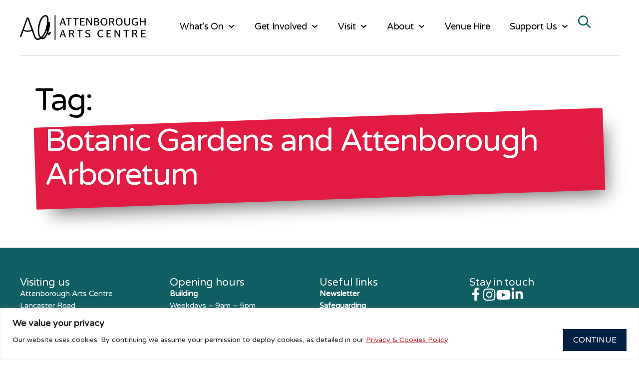

--- FILE ---
content_type: text/html; charset=UTF-8
request_url: https://attenborougharts.com/tag/botanic-gardens-and-attenborough-arboretum/
body_size: 133156
content:
<!doctype html>
<html lang="en-GB">
<head>
	<meta charset="UTF-8">
	<meta name="viewport" content="width=device-width, initial-scale=1">
	<link rel="profile" href="https://gmpg.org/xfn/11">
	<title>Tag: Botanic Gardens and Attenborough Arboretum - Attenborough Arts</title>

<!-- The SEO Framework by Sybre Waaijer -->
<meta name="robots" content="noindex,max-snippet:-1,max-image-preview:large,max-video-preview:-1" />
<meta property="og:type" content="website" />
<meta property="og:locale" content="en_GB" />
<meta property="og:site_name" content="Attenborough Arts" />
<meta property="og:title" content="Tag: Botanic Gardens and Attenborough Arboretum" />
<meta property="og:url" content="https://attenborougharts.com/tag/botanic-gardens-and-attenborough-arboretum/" />
<meta property="og:image" content="https://attenborougharts.com/wp-content/uploads/2025/04/favicon.png" />
<meta property="og:image:width" content="512" />
<meta property="og:image:height" content="512" />
<meta name="twitter:card" content="summary_large_image" />
<meta name="twitter:title" content="Tag: Botanic Gardens and Attenborough Arboretum" />
<meta name="twitter:image" content="https://attenborougharts.com/wp-content/uploads/2025/04/favicon.png" />
<script type="application/ld+json">{"@context":"https://schema.org","@graph":[{"@type":"WebSite","@id":"https://attenborougharts.com/#/schema/WebSite","url":"https://attenborougharts.com/","name":"Attenborough Arts","inLanguage":"en-GB","potentialAction":{"@type":"SearchAction","target":{"@type":"EntryPoint","urlTemplate":"https://attenborougharts.com/search/{search_term_string}/"},"query-input":"required name=search_term_string"},"publisher":{"@type":"Organization","@id":"https://attenborougharts.com/#/schema/Organization","name":"Attenborough Arts","url":"https://attenborougharts.com/","logo":{"@type":"ImageObject","url":"https://attenborougharts.com/wp-content/uploads/2025/04/favicon.png","contentUrl":"https://attenborougharts.com/wp-content/uploads/2025/04/favicon.png","width":512,"height":512,"contentSize":"22734"}}},{"@type":"CollectionPage","@id":"https://attenborougharts.com/tag/botanic-gardens-and-attenborough-arboretum/","url":"https://attenborougharts.com/tag/botanic-gardens-and-attenborough-arboretum/","name":"Tag: Botanic Gardens and Attenborough Arboretum - Attenborough Arts","inLanguage":"en-GB","isPartOf":{"@id":"https://attenborougharts.com/#/schema/WebSite"},"breadcrumb":{"@type":"BreadcrumbList","@id":"https://attenborougharts.com/#/schema/BreadcrumbList","itemListElement":[{"@type":"ListItem","position":1,"item":"https://attenborougharts.com/","name":"Attenborough Arts"},{"@type":"ListItem","position":2,"name":"Tag: Botanic Gardens and Attenborough Arboretum"}]}}]}</script>
<!-- / The SEO Framework by Sybre Waaijer | 13.70ms meta | 16.21ms boot -->

<link rel="alternate" type="application/rss+xml" title="Attenborough Arts &raquo; Feed" href="https://attenborougharts.com/feed/" />
<link rel="alternate" type="application/rss+xml" title="Attenborough Arts &raquo; Comments Feed" href="https://attenborougharts.com/comments/feed/" />
<link rel="alternate" type="text/calendar" title="Attenborough Arts &raquo; iCal Feed" href="https://attenborougharts.com/whats-on/?ical=1" />
<link rel="alternate" type="application/rss+xml" title="Attenborough Arts &raquo; Botanic Gardens and Attenborough Arboretum Tag Feed" href="https://attenborougharts.com/tag/botanic-gardens-and-attenborough-arboretum/feed/" />
<style id='wp-img-auto-sizes-contain-inline-css'>
img:is([sizes=auto i],[sizes^="auto," i]){contain-intrinsic-size:3000px 1500px}
/*# sourceURL=wp-img-auto-sizes-contain-inline-css */
</style>
<link rel='stylesheet' id='tribe-events-pro-mini-calendar-block-styles-css' href='https://attenborougharts.com/wp-content/plugins/events-calendar-pro/build/css/tribe-events-pro-mini-calendar-block.css?ver=7.7.12' media='all' />
<link rel='stylesheet' id='tec-variables-skeleton-css' href='https://attenborougharts.com/wp-content/plugins/the-events-calendar/common/build/css/variables-skeleton.css?ver=6.10.1' media='all' />
<link rel='stylesheet' id='tec-variables-full-css' href='https://attenborougharts.com/wp-content/plugins/the-events-calendar/common/build/css/variables-full.css?ver=6.10.1' media='all' />
<link rel='stylesheet' id='tribe-events-v2-virtual-single-block-css' href='https://attenborougharts.com/wp-content/plugins/events-calendar-pro/build/css/events-virtual-single-block.css?ver=7.7.12' media='all' />
<style id='wp-emoji-styles-inline-css'>

	img.wp-smiley, img.emoji {
		display: inline !important;
		border: none !important;
		box-shadow: none !important;
		height: 1em !important;
		width: 1em !important;
		margin: 0 0.07em !important;
		vertical-align: -0.1em !important;
		background: none !important;
		padding: 0 !important;
	}
/*# sourceURL=wp-emoji-styles-inline-css */
</style>
<link rel='stylesheet' id='wp-block-library-css' href='https://attenborougharts.com/wp-includes/css/dist/block-library/style.min.css?ver=d7e26922ed6660b3ba377b7ecd4ef97d' media='all' />
<style id='global-styles-inline-css'>
:root{--wp--preset--aspect-ratio--square: 1;--wp--preset--aspect-ratio--4-3: 4/3;--wp--preset--aspect-ratio--3-4: 3/4;--wp--preset--aspect-ratio--3-2: 3/2;--wp--preset--aspect-ratio--2-3: 2/3;--wp--preset--aspect-ratio--16-9: 16/9;--wp--preset--aspect-ratio--9-16: 9/16;--wp--preset--color--black: #000000;--wp--preset--color--cyan-bluish-gray: #abb8c3;--wp--preset--color--white: #ffffff;--wp--preset--color--pale-pink: #f78da7;--wp--preset--color--vivid-red: #cf2e2e;--wp--preset--color--luminous-vivid-orange: #ff6900;--wp--preset--color--luminous-vivid-amber: #fcb900;--wp--preset--color--light-green-cyan: #7bdcb5;--wp--preset--color--vivid-green-cyan: #00d084;--wp--preset--color--pale-cyan-blue: #8ed1fc;--wp--preset--color--vivid-cyan-blue: #0693e3;--wp--preset--color--vivid-purple: #9b51e0;--wp--preset--gradient--vivid-cyan-blue-to-vivid-purple: linear-gradient(135deg,rgb(6,147,227) 0%,rgb(155,81,224) 100%);--wp--preset--gradient--light-green-cyan-to-vivid-green-cyan: linear-gradient(135deg,rgb(122,220,180) 0%,rgb(0,208,130) 100%);--wp--preset--gradient--luminous-vivid-amber-to-luminous-vivid-orange: linear-gradient(135deg,rgb(252,185,0) 0%,rgb(255,105,0) 100%);--wp--preset--gradient--luminous-vivid-orange-to-vivid-red: linear-gradient(135deg,rgb(255,105,0) 0%,rgb(207,46,46) 100%);--wp--preset--gradient--very-light-gray-to-cyan-bluish-gray: linear-gradient(135deg,rgb(238,238,238) 0%,rgb(169,184,195) 100%);--wp--preset--gradient--cool-to-warm-spectrum: linear-gradient(135deg,rgb(74,234,220) 0%,rgb(151,120,209) 20%,rgb(207,42,186) 40%,rgb(238,44,130) 60%,rgb(251,105,98) 80%,rgb(254,248,76) 100%);--wp--preset--gradient--blush-light-purple: linear-gradient(135deg,rgb(255,206,236) 0%,rgb(152,150,240) 100%);--wp--preset--gradient--blush-bordeaux: linear-gradient(135deg,rgb(254,205,165) 0%,rgb(254,45,45) 50%,rgb(107,0,62) 100%);--wp--preset--gradient--luminous-dusk: linear-gradient(135deg,rgb(255,203,112) 0%,rgb(199,81,192) 50%,rgb(65,88,208) 100%);--wp--preset--gradient--pale-ocean: linear-gradient(135deg,rgb(255,245,203) 0%,rgb(182,227,212) 50%,rgb(51,167,181) 100%);--wp--preset--gradient--electric-grass: linear-gradient(135deg,rgb(202,248,128) 0%,rgb(113,206,126) 100%);--wp--preset--gradient--midnight: linear-gradient(135deg,rgb(2,3,129) 0%,rgb(40,116,252) 100%);--wp--preset--font-size--small: 13px;--wp--preset--font-size--medium: 20px;--wp--preset--font-size--large: 36px;--wp--preset--font-size--x-large: 42px;--wp--preset--spacing--20: 0.44rem;--wp--preset--spacing--30: 0.67rem;--wp--preset--spacing--40: 1rem;--wp--preset--spacing--50: 1.5rem;--wp--preset--spacing--60: 2.25rem;--wp--preset--spacing--70: 3.38rem;--wp--preset--spacing--80: 5.06rem;--wp--preset--shadow--natural: 6px 6px 9px rgba(0, 0, 0, 0.2);--wp--preset--shadow--deep: 12px 12px 50px rgba(0, 0, 0, 0.4);--wp--preset--shadow--sharp: 6px 6px 0px rgba(0, 0, 0, 0.2);--wp--preset--shadow--outlined: 6px 6px 0px -3px rgb(255, 255, 255), 6px 6px rgb(0, 0, 0);--wp--preset--shadow--crisp: 6px 6px 0px rgb(0, 0, 0);}:root { --wp--style--global--content-size: 800px;--wp--style--global--wide-size: 1200px; }:where(body) { margin: 0; }.wp-site-blocks > .alignleft { float: left; margin-right: 2em; }.wp-site-blocks > .alignright { float: right; margin-left: 2em; }.wp-site-blocks > .aligncenter { justify-content: center; margin-left: auto; margin-right: auto; }:where(.wp-site-blocks) > * { margin-block-start: 24px; margin-block-end: 0; }:where(.wp-site-blocks) > :first-child { margin-block-start: 0; }:where(.wp-site-blocks) > :last-child { margin-block-end: 0; }:root { --wp--style--block-gap: 24px; }:root :where(.is-layout-flow) > :first-child{margin-block-start: 0;}:root :where(.is-layout-flow) > :last-child{margin-block-end: 0;}:root :where(.is-layout-flow) > *{margin-block-start: 24px;margin-block-end: 0;}:root :where(.is-layout-constrained) > :first-child{margin-block-start: 0;}:root :where(.is-layout-constrained) > :last-child{margin-block-end: 0;}:root :where(.is-layout-constrained) > *{margin-block-start: 24px;margin-block-end: 0;}:root :where(.is-layout-flex){gap: 24px;}:root :where(.is-layout-grid){gap: 24px;}.is-layout-flow > .alignleft{float: left;margin-inline-start: 0;margin-inline-end: 2em;}.is-layout-flow > .alignright{float: right;margin-inline-start: 2em;margin-inline-end: 0;}.is-layout-flow > .aligncenter{margin-left: auto !important;margin-right: auto !important;}.is-layout-constrained > .alignleft{float: left;margin-inline-start: 0;margin-inline-end: 2em;}.is-layout-constrained > .alignright{float: right;margin-inline-start: 2em;margin-inline-end: 0;}.is-layout-constrained > .aligncenter{margin-left: auto !important;margin-right: auto !important;}.is-layout-constrained > :where(:not(.alignleft):not(.alignright):not(.alignfull)){max-width: var(--wp--style--global--content-size);margin-left: auto !important;margin-right: auto !important;}.is-layout-constrained > .alignwide{max-width: var(--wp--style--global--wide-size);}body .is-layout-flex{display: flex;}.is-layout-flex{flex-wrap: wrap;align-items: center;}.is-layout-flex > :is(*, div){margin: 0;}body .is-layout-grid{display: grid;}.is-layout-grid > :is(*, div){margin: 0;}body{padding-top: 0px;padding-right: 0px;padding-bottom: 0px;padding-left: 0px;}a:where(:not(.wp-element-button)){text-decoration: underline;}:root :where(.wp-element-button, .wp-block-button__link){background-color: #32373c;border-width: 0;color: #fff;font-family: inherit;font-size: inherit;font-style: inherit;font-weight: inherit;letter-spacing: inherit;line-height: inherit;padding-top: calc(0.667em + 2px);padding-right: calc(1.333em + 2px);padding-bottom: calc(0.667em + 2px);padding-left: calc(1.333em + 2px);text-decoration: none;text-transform: inherit;}.has-black-color{color: var(--wp--preset--color--black) !important;}.has-cyan-bluish-gray-color{color: var(--wp--preset--color--cyan-bluish-gray) !important;}.has-white-color{color: var(--wp--preset--color--white) !important;}.has-pale-pink-color{color: var(--wp--preset--color--pale-pink) !important;}.has-vivid-red-color{color: var(--wp--preset--color--vivid-red) !important;}.has-luminous-vivid-orange-color{color: var(--wp--preset--color--luminous-vivid-orange) !important;}.has-luminous-vivid-amber-color{color: var(--wp--preset--color--luminous-vivid-amber) !important;}.has-light-green-cyan-color{color: var(--wp--preset--color--light-green-cyan) !important;}.has-vivid-green-cyan-color{color: var(--wp--preset--color--vivid-green-cyan) !important;}.has-pale-cyan-blue-color{color: var(--wp--preset--color--pale-cyan-blue) !important;}.has-vivid-cyan-blue-color{color: var(--wp--preset--color--vivid-cyan-blue) !important;}.has-vivid-purple-color{color: var(--wp--preset--color--vivid-purple) !important;}.has-black-background-color{background-color: var(--wp--preset--color--black) !important;}.has-cyan-bluish-gray-background-color{background-color: var(--wp--preset--color--cyan-bluish-gray) !important;}.has-white-background-color{background-color: var(--wp--preset--color--white) !important;}.has-pale-pink-background-color{background-color: var(--wp--preset--color--pale-pink) !important;}.has-vivid-red-background-color{background-color: var(--wp--preset--color--vivid-red) !important;}.has-luminous-vivid-orange-background-color{background-color: var(--wp--preset--color--luminous-vivid-orange) !important;}.has-luminous-vivid-amber-background-color{background-color: var(--wp--preset--color--luminous-vivid-amber) !important;}.has-light-green-cyan-background-color{background-color: var(--wp--preset--color--light-green-cyan) !important;}.has-vivid-green-cyan-background-color{background-color: var(--wp--preset--color--vivid-green-cyan) !important;}.has-pale-cyan-blue-background-color{background-color: var(--wp--preset--color--pale-cyan-blue) !important;}.has-vivid-cyan-blue-background-color{background-color: var(--wp--preset--color--vivid-cyan-blue) !important;}.has-vivid-purple-background-color{background-color: var(--wp--preset--color--vivid-purple) !important;}.has-black-border-color{border-color: var(--wp--preset--color--black) !important;}.has-cyan-bluish-gray-border-color{border-color: var(--wp--preset--color--cyan-bluish-gray) !important;}.has-white-border-color{border-color: var(--wp--preset--color--white) !important;}.has-pale-pink-border-color{border-color: var(--wp--preset--color--pale-pink) !important;}.has-vivid-red-border-color{border-color: var(--wp--preset--color--vivid-red) !important;}.has-luminous-vivid-orange-border-color{border-color: var(--wp--preset--color--luminous-vivid-orange) !important;}.has-luminous-vivid-amber-border-color{border-color: var(--wp--preset--color--luminous-vivid-amber) !important;}.has-light-green-cyan-border-color{border-color: var(--wp--preset--color--light-green-cyan) !important;}.has-vivid-green-cyan-border-color{border-color: var(--wp--preset--color--vivid-green-cyan) !important;}.has-pale-cyan-blue-border-color{border-color: var(--wp--preset--color--pale-cyan-blue) !important;}.has-vivid-cyan-blue-border-color{border-color: var(--wp--preset--color--vivid-cyan-blue) !important;}.has-vivid-purple-border-color{border-color: var(--wp--preset--color--vivid-purple) !important;}.has-vivid-cyan-blue-to-vivid-purple-gradient-background{background: var(--wp--preset--gradient--vivid-cyan-blue-to-vivid-purple) !important;}.has-light-green-cyan-to-vivid-green-cyan-gradient-background{background: var(--wp--preset--gradient--light-green-cyan-to-vivid-green-cyan) !important;}.has-luminous-vivid-amber-to-luminous-vivid-orange-gradient-background{background: var(--wp--preset--gradient--luminous-vivid-amber-to-luminous-vivid-orange) !important;}.has-luminous-vivid-orange-to-vivid-red-gradient-background{background: var(--wp--preset--gradient--luminous-vivid-orange-to-vivid-red) !important;}.has-very-light-gray-to-cyan-bluish-gray-gradient-background{background: var(--wp--preset--gradient--very-light-gray-to-cyan-bluish-gray) !important;}.has-cool-to-warm-spectrum-gradient-background{background: var(--wp--preset--gradient--cool-to-warm-spectrum) !important;}.has-blush-light-purple-gradient-background{background: var(--wp--preset--gradient--blush-light-purple) !important;}.has-blush-bordeaux-gradient-background{background: var(--wp--preset--gradient--blush-bordeaux) !important;}.has-luminous-dusk-gradient-background{background: var(--wp--preset--gradient--luminous-dusk) !important;}.has-pale-ocean-gradient-background{background: var(--wp--preset--gradient--pale-ocean) !important;}.has-electric-grass-gradient-background{background: var(--wp--preset--gradient--electric-grass) !important;}.has-midnight-gradient-background{background: var(--wp--preset--gradient--midnight) !important;}.has-small-font-size{font-size: var(--wp--preset--font-size--small) !important;}.has-medium-font-size{font-size: var(--wp--preset--font-size--medium) !important;}.has-large-font-size{font-size: var(--wp--preset--font-size--large) !important;}.has-x-large-font-size{font-size: var(--wp--preset--font-size--x-large) !important;}
:root :where(.wp-block-pullquote){font-size: 1.5em;line-height: 1.6;}
/*# sourceURL=global-styles-inline-css */
</style>
<link rel='stylesheet' id='tribe-events-v2-single-skeleton-css' href='https://attenborougharts.com/wp-content/plugins/the-events-calendar/build/css/tribe-events-single-skeleton.css?ver=6.15.14' media='all' />
<link rel='stylesheet' id='tribe-events-v2-single-skeleton-full-css' href='https://attenborougharts.com/wp-content/plugins/the-events-calendar/build/css/tribe-events-single-full.css?ver=6.15.14' media='all' />
<link rel='stylesheet' id='tec-events-elementor-widgets-base-styles-css' href='https://attenborougharts.com/wp-content/plugins/the-events-calendar/build/css/integrations/plugins/elementor/widgets/widget-base.css?ver=6.15.14' media='all' />
<link rel='stylesheet' id='hello-elementor-css' href='https://attenborougharts.com/wp-content/themes/hello-elementor/assets/css/reset.css?ver=3.4.5' media='all' />
<link rel='stylesheet' id='hello-elementor-theme-style-css' href='https://attenborougharts.com/wp-content/themes/hello-elementor/assets/css/theme.css?ver=3.4.5' media='all' />
<link rel='stylesheet' id='hello-elementor-header-footer-css' href='https://attenborougharts.com/wp-content/themes/hello-elementor/assets/css/header-footer.css?ver=3.4.5' media='all' />
<link rel='stylesheet' id='elementor-frontend-css' href='https://attenborougharts.com/wp-content/plugins/elementor/assets/css/frontend.min.css?ver=3.34.1' media='all' />
<link rel='stylesheet' id='elementor-post-6-css' href='https://attenborougharts.com/wp-content/uploads/elementor/css/post-6.css?ver=1768777632' media='all' />
<link rel='stylesheet' id='widget-image-css' href='https://attenborougharts.com/wp-content/plugins/elementor/assets/css/widget-image.min.css?ver=3.34.1' media='all' />
<link rel='stylesheet' id='widget-nav-menu-css' href='https://attenborougharts.com/wp-content/plugins/elementor-pro/assets/css/widget-nav-menu.min.css?ver=3.33.2' media='all' />
<link rel='stylesheet' id='e-sticky-css' href='https://attenborougharts.com/wp-content/plugins/elementor-pro/assets/css/modules/sticky.min.css?ver=3.33.2' media='all' />
<link rel='stylesheet' id='widget-heading-css' href='https://attenborougharts.com/wp-content/plugins/elementor/assets/css/widget-heading.min.css?ver=3.34.1' media='all' />
<link rel='stylesheet' id='elementor-post-35-css' href='https://attenborougharts.com/wp-content/uploads/elementor/css/post-35.css?ver=1768777633' media='all' />
<link rel='stylesheet' id='elementor-post-397-css' href='https://attenborougharts.com/wp-content/uploads/elementor/css/post-397.css?ver=1768777633' media='all' />
<link rel='stylesheet' id='tablepress-default-css' href='https://attenborougharts.com/wp-content/plugins/tablepress/css/build/default.css?ver=3.2.6' media='all' />
<link rel='stylesheet' id='chld_thm_cfg_child-css' href='https://attenborougharts.com/wp-content/themes/hello-elementor-child/style.css?ver=3.3.0.1744363727' media='all' />
<link rel='stylesheet' id='elementor-gf-varelaround-css' href='https://fonts.googleapis.com/css?family=Varela+Round:100,100italic,200,200italic,300,300italic,400,400italic,500,500italic,600,600italic,700,700italic,800,800italic,900,900italic&#038;display=swap' media='all' />
<script id="cookie-law-info-js-extra">
var _ckyConfig = {"_ipData":[],"_assetsURL":"https://attenborougharts.com/wp-content/plugins/cookie-law-info/lite/frontend/images/","_publicURL":"https://attenborougharts.com","_expiry":"365","_categories":[{"name":"Necessary","slug":"necessary","isNecessary":true,"ccpaDoNotSell":true,"cookies":[],"active":true,"defaultConsent":{"gdpr":true,"ccpa":true}},{"name":"Functional","slug":"functional","isNecessary":false,"ccpaDoNotSell":true,"cookies":[],"active":true,"defaultConsent":{"gdpr":false,"ccpa":false}},{"name":"Analytics","slug":"analytics","isNecessary":false,"ccpaDoNotSell":true,"cookies":[],"active":true,"defaultConsent":{"gdpr":false,"ccpa":false}},{"name":"Performance","slug":"performance","isNecessary":false,"ccpaDoNotSell":true,"cookies":[],"active":true,"defaultConsent":{"gdpr":false,"ccpa":false}},{"name":"Advertisement","slug":"advertisement","isNecessary":false,"ccpaDoNotSell":true,"cookies":[],"active":true,"defaultConsent":{"gdpr":false,"ccpa":false}}],"_activeLaw":"gdpr","_rootDomain":"","_block":"1","_showBanner":"1","_bannerConfig":{"settings":{"type":"banner","preferenceCenterType":"popup","position":"bottom","applicableLaw":"gdpr"},"behaviours":{"reloadBannerOnAccept":false,"loadAnalyticsByDefault":false,"animations":{"onLoad":"animate","onHide":"sticky"}},"config":{"revisitConsent":{"status":false,"tag":"revisit-consent","position":"bottom-left","meta":{"url":"#"},"styles":{"background-color":"#0056A7"},"elements":{"title":{"type":"text","tag":"revisit-consent-title","status":true,"styles":{"color":"#0056a7"}}}},"preferenceCenter":{"toggle":{"status":true,"tag":"detail-category-toggle","type":"toggle","states":{"active":{"styles":{"background-color":"#1863DC"}},"inactive":{"styles":{"background-color":"#D0D5D2"}}}}},"categoryPreview":{"status":false,"toggle":{"status":true,"tag":"detail-category-preview-toggle","type":"toggle","states":{"active":{"styles":{"background-color":"#1863DC"}},"inactive":{"styles":{"background-color":"#D0D5D2"}}}}},"videoPlaceholder":{"status":true,"styles":{"background-color":"#000000","border-color":"#000000","color":"#ffffff"}},"readMore":{"status":true,"tag":"readmore-button","type":"link","meta":{"noFollow":true,"newTab":true},"styles":{"color":"#C62032","background-color":"transparent","border-color":"transparent"}},"showMore":{"status":true,"tag":"show-desc-button","type":"button","styles":{"color":"#1863DC"}},"showLess":{"status":true,"tag":"hide-desc-button","type":"button","styles":{"color":"#1863DC"}},"alwaysActive":{"status":true,"tag":"always-active","styles":{"color":"#008000"}},"manualLinks":{"status":true,"tag":"manual-links","type":"link","styles":{"color":"#1863DC"}},"auditTable":{"status":true},"optOption":{"status":true,"toggle":{"status":true,"tag":"optout-option-toggle","type":"toggle","states":{"active":{"styles":{"background-color":"#1863dc"}},"inactive":{"styles":{"background-color":"#FFFFFF"}}}}}}},"_version":"3.3.9.1","_logConsent":"1","_tags":[{"tag":"accept-button","styles":{"color":"#FFFFFF","background-color":"#002044","border-color":"#002044"}},{"tag":"reject-button","styles":{"color":"#1863DC","background-color":"transparent","border-color":"#1863DC"}},{"tag":"settings-button","styles":{"color":"#1863DC","background-color":"transparent","border-color":"#1863DC"}},{"tag":"readmore-button","styles":{"color":"#C62032","background-color":"transparent","border-color":"transparent"}},{"tag":"donotsell-button","styles":{"color":"#1863DC","background-color":"transparent","border-color":"transparent"}},{"tag":"show-desc-button","styles":{"color":"#1863DC"}},{"tag":"hide-desc-button","styles":{"color":"#1863DC"}},{"tag":"cky-always-active","styles":[]},{"tag":"cky-link","styles":[]},{"tag":"accept-button","styles":{"color":"#FFFFFF","background-color":"#002044","border-color":"#002044"}},{"tag":"revisit-consent","styles":{"background-color":"#0056A7"}}],"_shortCodes":[{"key":"cky_readmore","content":"\u003Ca href=\"/privacy-and-cookie-policy\" class=\"cky-policy\" aria-label=\"Privacy &amp; Cookies Policy\" target=\"_blank\" rel=\"noopener\" data-cky-tag=\"readmore-button\"\u003EPrivacy & Cookies Policy\u003C/a\u003E","tag":"readmore-button","status":true,"attributes":{"rel":"nofollow","target":"_blank"}},{"key":"cky_show_desc","content":"\u003Cbutton class=\"cky-show-desc-btn\" data-cky-tag=\"show-desc-button\" aria-label=\"Show more\"\u003EShow more\u003C/button\u003E","tag":"show-desc-button","status":true,"attributes":[]},{"key":"cky_hide_desc","content":"\u003Cbutton class=\"cky-show-desc-btn\" data-cky-tag=\"hide-desc-button\" aria-label=\"Show less\"\u003EShow less\u003C/button\u003E","tag":"hide-desc-button","status":true,"attributes":[]},{"key":"cky_optout_show_desc","content":"[cky_optout_show_desc]","tag":"optout-show-desc-button","status":true,"attributes":[]},{"key":"cky_optout_hide_desc","content":"[cky_optout_hide_desc]","tag":"optout-hide-desc-button","status":true,"attributes":[]},{"key":"cky_category_toggle_label","content":"[cky_{{status}}_category_label] [cky_preference_{{category_slug}}_title]","tag":"","status":true,"attributes":[]},{"key":"cky_enable_category_label","content":"Enable","tag":"","status":true,"attributes":[]},{"key":"cky_disable_category_label","content":"Disable","tag":"","status":true,"attributes":[]},{"key":"cky_video_placeholder","content":"\u003Cdiv class=\"video-placeholder-normal\" data-cky-tag=\"video-placeholder\" id=\"[UNIQUEID]\"\u003E\u003Cp class=\"video-placeholder-text-normal\" data-cky-tag=\"placeholder-title\"\u003EPlease accept cookies to access this content\u003C/p\u003E\u003C/div\u003E","tag":"","status":true,"attributes":[]},{"key":"cky_enable_optout_label","content":"Enable","tag":"","status":true,"attributes":[]},{"key":"cky_disable_optout_label","content":"Disable","tag":"","status":true,"attributes":[]},{"key":"cky_optout_toggle_label","content":"[cky_{{status}}_optout_label] [cky_optout_option_title]","tag":"","status":true,"attributes":[]},{"key":"cky_optout_option_title","content":"Do Not Sell or Share My Personal Information","tag":"","status":true,"attributes":[]},{"key":"cky_optout_close_label","content":"Close","tag":"","status":true,"attributes":[]},{"key":"cky_preference_close_label","content":"Close","tag":"","status":true,"attributes":[]}],"_rtl":"","_language":"en","_providersToBlock":[]};
var _ckyStyles = {"css":".cky-overlay{background: #000000; opacity: 0.4; position: fixed; top: 0; left: 0; width: 100%; height: 100%; z-index: 99999999;}.cky-hide{display: none;}.cky-btn-revisit-wrapper{display: flex; align-items: center; justify-content: center; background: #0056a7; width: 45px; height: 45px; border-radius: 50%; position: fixed; z-index: 999999; cursor: pointer;}.cky-revisit-bottom-left{bottom: 15px; left: 15px;}.cky-revisit-bottom-right{bottom: 15px; right: 15px;}.cky-btn-revisit-wrapper .cky-btn-revisit{display: flex; align-items: center; justify-content: center; background: none; border: none; cursor: pointer; position: relative; margin: 0; padding: 0;}.cky-btn-revisit-wrapper .cky-btn-revisit img{max-width: fit-content; margin: 0; height: 30px; width: 30px;}.cky-revisit-bottom-left:hover::before{content: attr(data-tooltip); position: absolute; background: #4e4b66; color: #ffffff; left: calc(100% + 7px); font-size: 12px; line-height: 16px; width: max-content; padding: 4px 8px; border-radius: 4px;}.cky-revisit-bottom-left:hover::after{position: absolute; content: \"\"; border: 5px solid transparent; left: calc(100% + 2px); border-left-width: 0; border-right-color: #4e4b66;}.cky-revisit-bottom-right:hover::before{content: attr(data-tooltip); position: absolute; background: #4e4b66; color: #ffffff; right: calc(100% + 7px); font-size: 12px; line-height: 16px; width: max-content; padding: 4px 8px; border-radius: 4px;}.cky-revisit-bottom-right:hover::after{position: absolute; content: \"\"; border: 5px solid transparent; right: calc(100% + 2px); border-right-width: 0; border-left-color: #4e4b66;}.cky-revisit-hide{display: none;}.cky-consent-container{position: fixed; width: 100%; box-sizing: border-box; z-index: 9999999;}.cky-consent-container .cky-consent-bar{background: #ffffff; border: 1px solid; padding: 16.5px 24px; box-shadow: 0 -1px 10px 0 #acabab4d;}.cky-banner-bottom{bottom: 0; left: 0;}.cky-banner-top{top: 0; left: 0;}.cky-custom-brand-logo-wrapper .cky-custom-brand-logo{width: 100px; height: auto; margin: 0 0 12px 0;}.cky-notice .cky-title{color: #212121; font-weight: 700; font-size: 18px; line-height: 24px; margin: 0 0 12px 0;}.cky-notice-group{display: flex; justify-content: space-between; align-items: center; font-size: 14px; line-height: 24px; font-weight: 400;}.cky-notice-des *,.cky-preference-content-wrapper *,.cky-accordion-header-des *,.cky-gpc-wrapper .cky-gpc-desc *{font-size: 14px;}.cky-notice-des{color: #212121; font-size: 14px; line-height: 24px; font-weight: 400;}.cky-notice-des img{height: 25px; width: 25px;}.cky-consent-bar .cky-notice-des p,.cky-gpc-wrapper .cky-gpc-desc p,.cky-preference-body-wrapper .cky-preference-content-wrapper p,.cky-accordion-header-wrapper .cky-accordion-header-des p,.cky-cookie-des-table li div:last-child p{color: inherit; margin-top: 0; overflow-wrap: break-word;}.cky-notice-des P:last-child,.cky-preference-content-wrapper p:last-child,.cky-cookie-des-table li div:last-child p:last-child,.cky-gpc-wrapper .cky-gpc-desc p:last-child{margin-bottom: 0;}.cky-notice-des a.cky-policy,.cky-notice-des button.cky-policy{font-size: 14px; color: #1863dc; white-space: nowrap; cursor: pointer; background: transparent; border: 1px solid; text-decoration: underline;}.cky-notice-des button.cky-policy{padding: 0;}.cky-notice-des a.cky-policy:focus-visible,.cky-notice-des button.cky-policy:focus-visible,.cky-preference-content-wrapper .cky-show-desc-btn:focus-visible,.cky-accordion-header .cky-accordion-btn:focus-visible,.cky-preference-header .cky-btn-close:focus-visible,.cky-switch input[type=\"checkbox\"]:focus-visible,.cky-footer-wrapper a:focus-visible,.cky-btn:focus-visible{outline: 2px solid #1863dc; outline-offset: 2px;}.cky-btn:focus:not(:focus-visible),.cky-accordion-header .cky-accordion-btn:focus:not(:focus-visible),.cky-preference-content-wrapper .cky-show-desc-btn:focus:not(:focus-visible),.cky-btn-revisit-wrapper .cky-btn-revisit:focus:not(:focus-visible),.cky-preference-header .cky-btn-close:focus:not(:focus-visible),.cky-consent-bar .cky-banner-btn-close:focus:not(:focus-visible){outline: 0;}button.cky-show-desc-btn:not(:hover):not(:active){color: #1863dc; background: transparent;}button.cky-accordion-btn:not(:hover):not(:active),button.cky-banner-btn-close:not(:hover):not(:active),button.cky-btn-close:not(:hover):not(:active),button.cky-btn-revisit:not(:hover):not(:active){background: transparent;}.cky-consent-bar button:hover,.cky-modal.cky-modal-open button:hover,.cky-consent-bar button:focus,.cky-modal.cky-modal-open button:focus{text-decoration: none;}.cky-notice-btn-wrapper{display: flex; justify-content: center; align-items: center; margin-left: 15px;}.cky-notice-btn-wrapper .cky-btn{text-shadow: none; box-shadow: none;}.cky-btn{font-size: 14px; font-family: inherit; line-height: 24px; padding: 8px 27px; font-weight: 500; margin: 0 8px 0 0; border-radius: 2px; white-space: nowrap; cursor: pointer; text-align: center; text-transform: none; min-height: 0;}.cky-btn:hover{opacity: 0.8;}.cky-btn-customize{color: #1863dc; background: transparent; border: 2px solid #1863dc;}.cky-btn-reject{color: #1863dc; background: transparent; border: 2px solid #1863dc;}.cky-btn-accept{background: #1863dc; color: #ffffff; border: 2px solid #1863dc;}.cky-btn:last-child{margin-right: 0;}@media (max-width: 768px){.cky-notice-group{display: block;}.cky-notice-btn-wrapper{margin-left: 0;}.cky-notice-btn-wrapper .cky-btn{flex: auto; max-width: 100%; margin-top: 10px; white-space: unset;}}@media (max-width: 576px){.cky-notice-btn-wrapper{flex-direction: column;}.cky-custom-brand-logo-wrapper, .cky-notice .cky-title, .cky-notice-des, .cky-notice-btn-wrapper{padding: 0 28px;}.cky-consent-container .cky-consent-bar{padding: 16.5px 0;}.cky-notice-des{max-height: 40vh; overflow-y: scroll;}.cky-notice-btn-wrapper .cky-btn{width: 100%; padding: 8px; margin-right: 0;}.cky-notice-btn-wrapper .cky-btn-accept{order: 1;}.cky-notice-btn-wrapper .cky-btn-reject{order: 3;}.cky-notice-btn-wrapper .cky-btn-customize{order: 2;}}@media (max-height: 480px){.cky-consent-container{max-height: 100vh;overflow-y: scroll}.cky-notice-des{max-height: unset;overflow-y: unset}.cky-preference-center{height: 100vh;overflow: auto !important}.cky-preference-center .cky-preference-body-wrapper{overflow: unset}}@media (max-width: 425px){.cky-custom-brand-logo-wrapper, .cky-notice .cky-title, .cky-notice-des, .cky-notice-btn-wrapper{padding: 0 24px;}.cky-notice-btn-wrapper{flex-direction: column;}.cky-btn{width: 100%; margin: 10px 0 0 0;}.cky-notice-btn-wrapper .cky-btn-customize{order: 2;}.cky-notice-btn-wrapper .cky-btn-reject{order: 3;}.cky-notice-btn-wrapper .cky-btn-accept{order: 1; margin-top: 16px;}}@media (max-width: 352px){.cky-notice .cky-title{font-size: 16px;}.cky-notice-des *{font-size: 12px;}.cky-notice-des, .cky-btn{font-size: 12px;}}.cky-modal.cky-modal-open{display: flex; visibility: visible; -webkit-transform: translate(-50%, -50%); -moz-transform: translate(-50%, -50%); -ms-transform: translate(-50%, -50%); -o-transform: translate(-50%, -50%); transform: translate(-50%, -50%); top: 50%; left: 50%; transition: all 1s ease;}.cky-modal{box-shadow: 0 32px 68px rgba(0, 0, 0, 0.3); margin: 0 auto; position: fixed; max-width: 100%; background: #ffffff; top: 50%; box-sizing: border-box; border-radius: 6px; z-index: 999999999; color: #212121; -webkit-transform: translate(-50%, 100%); -moz-transform: translate(-50%, 100%); -ms-transform: translate(-50%, 100%); -o-transform: translate(-50%, 100%); transform: translate(-50%, 100%); visibility: hidden; transition: all 0s ease;}.cky-preference-center{max-height: 79vh; overflow: hidden; width: 845px; overflow: hidden; flex: 1 1 0; display: flex; flex-direction: column; border-radius: 6px;}.cky-preference-header{display: flex; align-items: center; justify-content: space-between; padding: 22px 24px; border-bottom: 1px solid;}.cky-preference-header .cky-preference-title{font-size: 18px; font-weight: 700; line-height: 24px;}.cky-preference-header .cky-btn-close{margin: 0; cursor: pointer; vertical-align: middle; padding: 0; background: none; border: none; width: 24px; height: 24px; min-height: 0; line-height: 0; text-shadow: none; box-shadow: none;}.cky-preference-header .cky-btn-close img{margin: 0; height: 10px; width: 10px;}.cky-preference-body-wrapper{padding: 0 24px; flex: 1; overflow: auto; box-sizing: border-box;}.cky-preference-content-wrapper,.cky-gpc-wrapper .cky-gpc-desc{font-size: 14px; line-height: 24px; font-weight: 400; padding: 12px 0;}.cky-preference-content-wrapper{border-bottom: 1px solid;}.cky-preference-content-wrapper img{height: 25px; width: 25px;}.cky-preference-content-wrapper .cky-show-desc-btn{font-size: 14px; font-family: inherit; color: #1863dc; text-decoration: none; line-height: 24px; padding: 0; margin: 0; white-space: nowrap; cursor: pointer; background: transparent; border-color: transparent; text-transform: none; min-height: 0; text-shadow: none; box-shadow: none;}.cky-accordion-wrapper{margin-bottom: 10px;}.cky-accordion{border-bottom: 1px solid;}.cky-accordion:last-child{border-bottom: none;}.cky-accordion .cky-accordion-item{display: flex; margin-top: 10px;}.cky-accordion .cky-accordion-body{display: none;}.cky-accordion.cky-accordion-active .cky-accordion-body{display: block; padding: 0 22px; margin-bottom: 16px;}.cky-accordion-header-wrapper{cursor: pointer; width: 100%;}.cky-accordion-item .cky-accordion-header{display: flex; justify-content: space-between; align-items: center;}.cky-accordion-header .cky-accordion-btn{font-size: 16px; font-family: inherit; color: #212121; line-height: 24px; background: none; border: none; font-weight: 700; padding: 0; margin: 0; cursor: pointer; text-transform: none; min-height: 0; text-shadow: none; box-shadow: none;}.cky-accordion-header .cky-always-active{color: #008000; font-weight: 600; line-height: 24px; font-size: 14px;}.cky-accordion-header-des{font-size: 14px; line-height: 24px; margin: 10px 0 16px 0;}.cky-accordion-chevron{margin-right: 22px; position: relative; cursor: pointer;}.cky-accordion-chevron-hide{display: none;}.cky-accordion .cky-accordion-chevron i::before{content: \"\"; position: absolute; border-right: 1.4px solid; border-bottom: 1.4px solid; border-color: inherit; height: 6px; width: 6px; -webkit-transform: rotate(-45deg); -moz-transform: rotate(-45deg); -ms-transform: rotate(-45deg); -o-transform: rotate(-45deg); transform: rotate(-45deg); transition: all 0.2s ease-in-out; top: 8px;}.cky-accordion.cky-accordion-active .cky-accordion-chevron i::before{-webkit-transform: rotate(45deg); -moz-transform: rotate(45deg); -ms-transform: rotate(45deg); -o-transform: rotate(45deg); transform: rotate(45deg);}.cky-audit-table{background: #f4f4f4; border-radius: 6px;}.cky-audit-table .cky-empty-cookies-text{color: inherit; font-size: 12px; line-height: 24px; margin: 0; padding: 10px;}.cky-audit-table .cky-cookie-des-table{font-size: 12px; line-height: 24px; font-weight: normal; padding: 15px 10px; border-bottom: 1px solid; border-bottom-color: inherit; margin: 0;}.cky-audit-table .cky-cookie-des-table:last-child{border-bottom: none;}.cky-audit-table .cky-cookie-des-table li{list-style-type: none; display: flex; padding: 3px 0;}.cky-audit-table .cky-cookie-des-table li:first-child{padding-top: 0;}.cky-cookie-des-table li div:first-child{width: 100px; font-weight: 600; word-break: break-word; word-wrap: break-word;}.cky-cookie-des-table li div:last-child{flex: 1; word-break: break-word; word-wrap: break-word; margin-left: 8px;}.cky-footer-shadow{display: block; width: 100%; height: 40px; background: linear-gradient(180deg, rgba(255, 255, 255, 0) 0%, #ffffff 100%); position: absolute; bottom: calc(100% - 1px);}.cky-footer-wrapper{position: relative;}.cky-prefrence-btn-wrapper{display: flex; flex-wrap: wrap; align-items: center; justify-content: center; padding: 22px 24px; border-top: 1px solid;}.cky-prefrence-btn-wrapper .cky-btn{flex: auto; max-width: 100%; text-shadow: none; box-shadow: none;}.cky-btn-preferences{color: #1863dc; background: transparent; border: 2px solid #1863dc;}.cky-preference-header,.cky-preference-body-wrapper,.cky-preference-content-wrapper,.cky-accordion-wrapper,.cky-accordion,.cky-accordion-wrapper,.cky-footer-wrapper,.cky-prefrence-btn-wrapper{border-color: inherit;}@media (max-width: 845px){.cky-modal{max-width: calc(100% - 16px);}}@media (max-width: 576px){.cky-modal{max-width: 100%;}.cky-preference-center{max-height: 100vh;}.cky-prefrence-btn-wrapper{flex-direction: column;}.cky-accordion.cky-accordion-active .cky-accordion-body{padding-right: 0;}.cky-prefrence-btn-wrapper .cky-btn{width: 100%; margin: 10px 0 0 0;}.cky-prefrence-btn-wrapper .cky-btn-reject{order: 3;}.cky-prefrence-btn-wrapper .cky-btn-accept{order: 1; margin-top: 0;}.cky-prefrence-btn-wrapper .cky-btn-preferences{order: 2;}}@media (max-width: 425px){.cky-accordion-chevron{margin-right: 15px;}.cky-notice-btn-wrapper{margin-top: 0;}.cky-accordion.cky-accordion-active .cky-accordion-body{padding: 0 15px;}}@media (max-width: 352px){.cky-preference-header .cky-preference-title{font-size: 16px;}.cky-preference-header{padding: 16px 24px;}.cky-preference-content-wrapper *, .cky-accordion-header-des *{font-size: 12px;}.cky-preference-content-wrapper, .cky-preference-content-wrapper .cky-show-more, .cky-accordion-header .cky-always-active, .cky-accordion-header-des, .cky-preference-content-wrapper .cky-show-desc-btn, .cky-notice-des a.cky-policy{font-size: 12px;}.cky-accordion-header .cky-accordion-btn{font-size: 14px;}}.cky-switch{display: flex;}.cky-switch input[type=\"checkbox\"]{position: relative; width: 44px; height: 24px; margin: 0; background: #d0d5d2; -webkit-appearance: none; border-radius: 50px; cursor: pointer; outline: 0; border: none; top: 0;}.cky-switch input[type=\"checkbox\"]:checked{background: #1863dc;}.cky-switch input[type=\"checkbox\"]:before{position: absolute; content: \"\"; height: 20px; width: 20px; left: 2px; bottom: 2px; border-radius: 50%; background-color: white; -webkit-transition: 0.4s; transition: 0.4s; margin: 0;}.cky-switch input[type=\"checkbox\"]:after{display: none;}.cky-switch input[type=\"checkbox\"]:checked:before{-webkit-transform: translateX(20px); -ms-transform: translateX(20px); transform: translateX(20px);}@media (max-width: 425px){.cky-switch input[type=\"checkbox\"]{width: 38px; height: 21px;}.cky-switch input[type=\"checkbox\"]:before{height: 17px; width: 17px;}.cky-switch input[type=\"checkbox\"]:checked:before{-webkit-transform: translateX(17px); -ms-transform: translateX(17px); transform: translateX(17px);}}.cky-consent-bar .cky-banner-btn-close{position: absolute; right: 9px; top: 5px; background: none; border: none; cursor: pointer; padding: 0; margin: 0; min-height: 0; line-height: 0; height: 24px; width: 24px; text-shadow: none; box-shadow: none;}.cky-consent-bar .cky-banner-btn-close img{height: 9px; width: 9px; margin: 0;}.cky-notice-btn-wrapper .cky-btn-do-not-sell{font-size: 14px; line-height: 24px; padding: 6px 0; margin: 0; font-weight: 500; background: none; border-radius: 2px; border: none; cursor: pointer; text-align: left; color: #1863dc; background: transparent; border-color: transparent; box-shadow: none; text-shadow: none;}.cky-consent-bar .cky-banner-btn-close:focus-visible,.cky-notice-btn-wrapper .cky-btn-do-not-sell:focus-visible,.cky-opt-out-btn-wrapper .cky-btn:focus-visible,.cky-opt-out-checkbox-wrapper input[type=\"checkbox\"].cky-opt-out-checkbox:focus-visible{outline: 2px solid #1863dc; outline-offset: 2px;}@media (max-width: 768px){.cky-notice-btn-wrapper{margin-left: 0; margin-top: 10px; justify-content: left;}.cky-notice-btn-wrapper .cky-btn-do-not-sell{padding: 0;}}@media (max-width: 352px){.cky-notice-btn-wrapper .cky-btn-do-not-sell, .cky-notice-des a.cky-policy{font-size: 12px;}}.cky-opt-out-wrapper{padding: 12px 0;}.cky-opt-out-wrapper .cky-opt-out-checkbox-wrapper{display: flex; align-items: center;}.cky-opt-out-checkbox-wrapper .cky-opt-out-checkbox-label{font-size: 16px; font-weight: 700; line-height: 24px; margin: 0 0 0 12px; cursor: pointer;}.cky-opt-out-checkbox-wrapper input[type=\"checkbox\"].cky-opt-out-checkbox{background-color: #ffffff; border: 1px solid black; width: 20px; height: 18.5px; margin: 0; -webkit-appearance: none; position: relative; display: flex; align-items: center; justify-content: center; border-radius: 2px; cursor: pointer;}.cky-opt-out-checkbox-wrapper input[type=\"checkbox\"].cky-opt-out-checkbox:checked{background-color: #1863dc; border: none;}.cky-opt-out-checkbox-wrapper input[type=\"checkbox\"].cky-opt-out-checkbox:checked::after{left: 6px; bottom: 4px; width: 7px; height: 13px; border: solid #ffffff; border-width: 0 3px 3px 0; border-radius: 2px; -webkit-transform: rotate(45deg); -ms-transform: rotate(45deg); transform: rotate(45deg); content: \"\"; position: absolute; box-sizing: border-box;}.cky-opt-out-checkbox-wrapper.cky-disabled .cky-opt-out-checkbox-label,.cky-opt-out-checkbox-wrapper.cky-disabled input[type=\"checkbox\"].cky-opt-out-checkbox{cursor: no-drop;}.cky-gpc-wrapper{margin: 0 0 0 32px;}.cky-footer-wrapper .cky-opt-out-btn-wrapper{display: flex; flex-wrap: wrap; align-items: center; justify-content: center; padding: 22px 24px;}.cky-opt-out-btn-wrapper .cky-btn{flex: auto; max-width: 100%; text-shadow: none; box-shadow: none;}.cky-opt-out-btn-wrapper .cky-btn-cancel{border: 1px solid #dedfe0; background: transparent; color: #858585;}.cky-opt-out-btn-wrapper .cky-btn-confirm{background: #1863dc; color: #ffffff; border: 1px solid #1863dc;}@media (max-width: 352px){.cky-opt-out-checkbox-wrapper .cky-opt-out-checkbox-label{font-size: 14px;}.cky-gpc-wrapper .cky-gpc-desc, .cky-gpc-wrapper .cky-gpc-desc *{font-size: 12px;}.cky-opt-out-checkbox-wrapper input[type=\"checkbox\"].cky-opt-out-checkbox{width: 16px; height: 16px;}.cky-opt-out-checkbox-wrapper input[type=\"checkbox\"].cky-opt-out-checkbox:checked::after{left: 5px; bottom: 4px; width: 3px; height: 9px;}.cky-gpc-wrapper{margin: 0 0 0 28px;}}.video-placeholder-youtube{background-size: 100% 100%; background-position: center; background-repeat: no-repeat; background-color: #b2b0b059; position: relative; display: flex; align-items: center; justify-content: center; max-width: 100%;}.video-placeholder-text-youtube{text-align: center; align-items: center; padding: 10px 16px; background-color: #000000cc; color: #ffffff; border: 1px solid; border-radius: 2px; cursor: pointer;}.video-placeholder-normal{background-image: url(\"/wp-content/plugins/cookie-law-info/lite/frontend/images/placeholder.svg\"); background-size: 80px; background-position: center; background-repeat: no-repeat; background-color: #b2b0b059; position: relative; display: flex; align-items: flex-end; justify-content: center; max-width: 100%;}.video-placeholder-text-normal{align-items: center; padding: 10px 16px; text-align: center; border: 1px solid; border-radius: 2px; cursor: pointer;}.cky-rtl{direction: rtl; text-align: right;}.cky-rtl .cky-banner-btn-close{left: 9px; right: auto;}.cky-rtl .cky-notice-btn-wrapper .cky-btn:last-child{margin-right: 8px;}.cky-rtl .cky-notice-btn-wrapper .cky-btn:first-child{margin-right: 0;}.cky-rtl .cky-notice-btn-wrapper{margin-left: 0; margin-right: 15px;}.cky-rtl .cky-prefrence-btn-wrapper .cky-btn{margin-right: 8px;}.cky-rtl .cky-prefrence-btn-wrapper .cky-btn:first-child{margin-right: 0;}.cky-rtl .cky-accordion .cky-accordion-chevron i::before{border: none; border-left: 1.4px solid; border-top: 1.4px solid; left: 12px;}.cky-rtl .cky-accordion.cky-accordion-active .cky-accordion-chevron i::before{-webkit-transform: rotate(-135deg); -moz-transform: rotate(-135deg); -ms-transform: rotate(-135deg); -o-transform: rotate(-135deg); transform: rotate(-135deg);}@media (max-width: 768px){.cky-rtl .cky-notice-btn-wrapper{margin-right: 0;}}@media (max-width: 576px){.cky-rtl .cky-notice-btn-wrapper .cky-btn:last-child{margin-right: 0;}.cky-rtl .cky-prefrence-btn-wrapper .cky-btn{margin-right: 0;}.cky-rtl .cky-accordion.cky-accordion-active .cky-accordion-body{padding: 0 22px 0 0;}}@media (max-width: 425px){.cky-rtl .cky-accordion.cky-accordion-active .cky-accordion-body{padding: 0 15px 0 0;}}.cky-rtl .cky-opt-out-btn-wrapper .cky-btn{margin-right: 12px;}.cky-rtl .cky-opt-out-btn-wrapper .cky-btn:first-child{margin-right: 0;}.cky-rtl .cky-opt-out-checkbox-wrapper .cky-opt-out-checkbox-label{margin: 0 12px 0 0;}"};
//# sourceURL=cookie-law-info-js-extra
</script>
<script src="https://attenborougharts.com/wp-content/plugins/cookie-law-info/lite/frontend/js/script.min.js?ver=3.3.9.1" id="cookie-law-info-js"></script>
<script src="https://attenborougharts.com/wp-includes/js/jquery/jquery.min.js?ver=3.7.1" id="jquery-core-js"></script>
<script id="jquery-core-js-after">
document.addEventListener("DOMContentLoaded", function() {
  // 1. Fix images with role="presentation" -> enforce alt="" and remove title
  document.querySelectorAll('img[role="presentation"]').forEach(function(img) {
    img.setAttribute('alt', '');
    img.removeAttribute('title');
  });

  // 2. Ensure featured image links have a discernible name
  document.querySelectorAll('.tribe-events-pro-photo__event-featured-image-link').forEach(function(link) {
    var title = link.closest('article').querySelector('.tribe-events-pro-photo__event-title-link');
    if (title && !link.getAttribute('aria-label')) {
      link.setAttribute('aria-label', title.textContent.trim());
    }
  });
});
document.addEventListener("DOMContentLoaded", function() {
  document.querySelectorAll('.search-popup-trigger').forEach(function(link) {
    // Default label if we can’t find visible text
    var label = 'Search';
    var visible = link.querySelector('.elementor-button-text');
    if (visible && visible.textContent.trim() !== '') {
      label = visible.textContent.trim();
    }
    if (!link.getAttribute('aria-label')) {
      link.setAttribute('aria-label', label);
    }
  });
});
//# sourceURL=jquery-core-js-after
</script>
<script src="https://attenborougharts.com/wp-includes/js/jquery/jquery-migrate.min.js?ver=3.4.1" id="jquery-migrate-js"></script>
<link rel="https://api.w.org/" href="https://attenborougharts.com/wp-json/" /><link rel="alternate" title="JSON" type="application/json" href="https://attenborougharts.com/wp-json/wp/v2/tags/52" /><link rel="EditURI" type="application/rsd+xml" title="RSD" href="https://attenborougharts.com/xmlrpc.php?rsd" />
<style id="cky-style-inline">[data-cky-tag]{visibility:hidden;}</style><meta name="tec-api-version" content="v1"><meta name="tec-api-origin" content="https://attenborougharts.com"><link rel="alternate" href="https://attenborougharts.com/wp-json/tribe/events/v1/events/?tags=botanic-gardens-and-attenborough-arboretum" /><meta name="generator" content="Elementor 3.34.1; features: e_font_icon_svg, additional_custom_breakpoints; settings: css_print_method-external, google_font-enabled, font_display-swap">
<script>

document.addEventListener("DOMContentLoaded", function () {
  const cards = document.querySelectorAll(".swiper-slide");

  cards.forEach(function (card) {
    const heading = card.querySelector("h3, .elementor-heading-title");
    const button = card.querySelector("a.elementor-button");

    if (heading && button) {
      const titleText = heading.textContent.trim();
      button.setAttribute("aria-label", `Full details: ${titleText}`);
    }
  });
});
</script>
<script>
jQuery(function ($) {
  // MOBILE: make parents only expand; first submenu item acts as "Overview"
  $(document).on('click keydown', '.elementor-nav-menu--dropdown .menu-item-has-children > a', function (e) {
    const isKeyboard = e.type === 'keydown' && (e.key === 'Enter' || e.key === ' ');
    const isClick = e.type === 'click';
    if (!isClick && !isKeyboard) return;

    e.preventDefault();
    const a = $(this);
    const li = a.parent();
    const submenu = li.children('.sub-menu');
    const open = li.hasClass('is-open');

    a.attr('role', 'button').attr('aria-expanded', String(!open));
    if (!submenu.attr('id')) submenu.attr('id', 'sub-' + Math.random().toString(36).slice(2));
    a.attr('aria-controls', submenu.attr('id'));

    li.toggleClass('is-open', !open);
    submenu.stop(true, true).slideToggle(180);
  });
});
</script>
<script async src="https://www.googletagmanager.com/gtag/js?id=G-57KF9QWWYQ"></script>
<script>
  window.dataLayer = window.dataLayer || [];
  function gtag(){dataLayer.push(arguments);}
  gtag('js', new Date());
  gtag('config', 'G-57KF9QWWYQ');
</script>
<!-- Meta Pixel Code -->
<script>
!function(f,b,e,v,n,t,s)
{if(f.fbq)return;n=f.fbq=function(){n.callMethod?
n.callMethod.apply(n,arguments):n.queue.push(arguments)};
if(!f._fbq)f._fbq=n;n.push=n;n.loaded=!0;n.version='2.0';
n.queue=[];t=b.createElement(e);t.async=!0;
t.src=v;s=b.getElementsByTagName(e)[0];
s.parentNode.insertBefore(t,s)}(window, document,'script',
'https://connect.facebook.net/en_US/fbevents.js');
fbq('init', '968759255303128');
fbq('track', 'PageView');
</script>
<noscript><img height="1" width="1" style="display:none"
src="https://www.facebook.com/tr?id=968759255303128&ev=PageView&noscript=1"
/></noscript>
<!-- End Meta Pixel Code -->
			<style>
				.e-con.e-parent:nth-of-type(n+4):not(.e-lazyloaded):not(.e-no-lazyload),
				.e-con.e-parent:nth-of-type(n+4):not(.e-lazyloaded):not(.e-no-lazyload) * {
					background-image: none !important;
				}
				@media screen and (max-height: 1024px) {
					.e-con.e-parent:nth-of-type(n+3):not(.e-lazyloaded):not(.e-no-lazyload),
					.e-con.e-parent:nth-of-type(n+3):not(.e-lazyloaded):not(.e-no-lazyload) * {
						background-image: none !important;
					}
				}
				@media screen and (max-height: 640px) {
					.e-con.e-parent:nth-of-type(n+2):not(.e-lazyloaded):not(.e-no-lazyload),
					.e-con.e-parent:nth-of-type(n+2):not(.e-lazyloaded):not(.e-no-lazyload) * {
						background-image: none !important;
					}
				}
			</style>
			<link rel="icon" href="https://attenborougharts.com/wp-content/uploads/2025/04/favicon-150x150.png" sizes="32x32" />
<link rel="icon" href="https://attenborougharts.com/wp-content/uploads/2025/04/favicon-300x300.png" sizes="192x192" />
<link rel="apple-touch-icon" href="https://attenborougharts.com/wp-content/uploads/2025/04/favicon-300x300.png" />
<meta name="msapplication-TileImage" content="https://attenborougharts.com/wp-content/uploads/2025/04/favicon-300x300.png" />
		<style id="wp-custom-css">
			.header-search .elementor-button-text {
	display: none;
}


.datepicker-days button {
	background-color: #fff;
}		</style>
		</head>
<body class="archive tag tag-botanic-gardens-and-attenborough-arboretum tag-52 wp-custom-logo wp-embed-responsive wp-theme-hello-elementor wp-child-theme-hello-elementor-child tribe-no-js hello-elementor-default elementor-default elementor-kit-6">


<a class="skip-link screen-reader-text" href="#content">Skip to content</a>

		<header data-elementor-type="header" data-elementor-id="35" class="elementor elementor-35 elementor-location-header" data-elementor-post-type="elementor_library">
			<header class="elementor-element elementor-element-0eb9d8e e-flex e-con-boxed e-con e-parent" data-id="0eb9d8e" data-element_type="container" data-settings="{&quot;background_background&quot;:&quot;classic&quot;,&quot;sticky&quot;:&quot;top&quot;,&quot;sticky_effects_offset&quot;:100,&quot;sticky_effects_offset_mobile&quot;:100,&quot;position&quot;:&quot;absolute&quot;,&quot;sticky_on&quot;:[&quot;desktop&quot;,&quot;tablet&quot;,&quot;mobile&quot;],&quot;sticky_offset&quot;:0,&quot;sticky_anchor_link_offset&quot;:0}">
					<div class="e-con-inner">
		<div class="elementor-element elementor-element-ae5ec42 e-con-full e-flex e-con e-child" data-id="ae5ec42" data-element_type="container">
				<div class="elementor-element elementor-element-db8bddc elementor-widget elementor-widget-theme-site-logo elementor-widget-image" data-id="db8bddc" data-element_type="widget" data-widget_type="theme-site-logo.default">
				<div class="elementor-widget-container">
											<a href="https://attenborougharts.com">
			<img width="216" height="42" src="https://attenborougharts.com/wp-content/uploads/2025/04/aa-logo2.svg" class="attachment-full size-full wp-image-23957" alt="Attenborough Arts logo" />				</a>
											</div>
				</div>
				</div>
		<div class="elementor-element elementor-element-04573b3 e-con-full e-flex e-con e-child" data-id="04573b3" data-element_type="container">
				<div class="elementor-element elementor-element-3f4fc8d elementor-nav-menu--stretch elementor-nav-menu__text-align-center elementor-nav-menu--dropdown-tablet elementor-nav-menu--toggle elementor-nav-menu--burger elementor-widget elementor-widget-nav-menu" data-id="3f4fc8d" data-element_type="widget" data-settings="{&quot;submenu_icon&quot;:{&quot;value&quot;:&quot;&lt;svg aria-hidden=\&quot;true\&quot; class=\&quot;fa-svg-chevron-down e-font-icon-svg e-fas-chevron-down\&quot; viewBox=\&quot;0 0 448 512\&quot; xmlns=\&quot;http:\/\/www.w3.org\/2000\/svg\&quot;&gt;&lt;path d=\&quot;M207.029 381.476L12.686 187.132c-9.373-9.373-9.373-24.569 0-33.941l22.667-22.667c9.357-9.357 24.522-9.375 33.901-.04L224 284.505l154.745-154.021c9.379-9.335 24.544-9.317 33.901.04l22.667 22.667c9.373 9.373 9.373 24.569 0 33.941L240.971 381.476c-9.373 9.372-24.569 9.372-33.942 0z\&quot;&gt;&lt;\/path&gt;&lt;\/svg&gt;&quot;,&quot;library&quot;:&quot;fa-solid&quot;},&quot;full_width&quot;:&quot;stretch&quot;,&quot;layout&quot;:&quot;horizontal&quot;,&quot;toggle&quot;:&quot;burger&quot;}" data-widget_type="nav-menu.default">
				<div class="elementor-widget-container">
								<nav aria-label="Menu" class="elementor-nav-menu--main elementor-nav-menu__container elementor-nav-menu--layout-horizontal e--pointer-text e--animation-none">
				<ul id="menu-1-3f4fc8d" class="elementor-nav-menu"><li class="menu-item menu-item-type-custom menu-item-object-custom menu-item-has-children menu-item-42"><a href="/whats-on" class="elementor-item">What&#8217;s On</a>
<ul class="sub-menu elementor-nav-menu--dropdown">
	<li class="mobile menu-item menu-item-type-custom menu-item-object-custom menu-item-23232"><a href="/whats-on" class="elementor-sub-item">View All</a></li>
	<li class="menu-item menu-item-type-taxonomy menu-item-object-tribe_events_cat menu-item-1272"><a href="https://attenborougharts.com/whats-on/category/exhibitions/" class="elementor-sub-item">Exhibitions</a></li>
	<li class="menu-item menu-item-type-taxonomy menu-item-object-tribe_events_cat menu-item-1274"><a href="https://attenborougharts.com/whats-on/category/performance/" class="elementor-sub-item">Performance</a></li>
	<li class="menu-item menu-item-type-taxonomy menu-item-object-tribe_events_cat menu-item-1271"><a href="https://attenborougharts.com/whats-on/category/creative-courses/" class="elementor-sub-item">Creative Courses</a></li>
	<li class="menu-item menu-item-type-taxonomy menu-item-object-tribe_events_cat menu-item-1273"><a href="https://attenborougharts.com/whats-on/category/families/" class="elementor-sub-item">Families</a></li>
	<li class="menu-item menu-item-type-taxonomy menu-item-object-tribe_events_cat menu-item-1276"><a href="https://attenborougharts.com/whats-on/category/students/" class="elementor-sub-item">Students</a></li>
	<li class="menu-item menu-item-type-taxonomy menu-item-object-tribe_events_cat menu-item-1275"><a href="https://attenborougharts.com/whats-on/category/special-events/" class="elementor-sub-item">Special Events</a></li>
</ul>
</li>
<li class="menu-item menu-item-type-post_type menu-item-object-page menu-item-has-children menu-item-23043"><a href="https://attenborougharts.com/get-involved/" class="elementor-item">Get Involved</a>
<ul class="sub-menu elementor-nav-menu--dropdown">
	<li class="mobile menu-item menu-item-type-post_type menu-item-object-page menu-item-23228"><a href="https://attenborougharts.com/get-involved/" class="elementor-sub-item">Overview</a></li>
	<li class="menu-item menu-item-type-post_type menu-item-object-page menu-item-2561"><a href="https://attenborougharts.com/children-and-families/" class="elementor-sub-item">Children and Families</a></li>
	<li class="menu-item menu-item-type-post_type menu-item-object-page menu-item-2573"><a href="https://attenborougharts.com/young-people/" class="elementor-sub-item">Young People</a></li>
	<li class="menu-item menu-item-type-post_type menu-item-object-page menu-item-1341"><a href="https://attenborougharts.com/schools/" class="elementor-sub-item">Schools</a></li>
	<li class="menu-item menu-item-type-post_type menu-item-object-page menu-item-1546"><a href="https://attenborougharts.com/community-partners/" class="elementor-sub-item">Community Partners</a></li>
	<li class="menu-item menu-item-type-post_type menu-item-object-page menu-item-1669"><a href="https://attenborougharts.com/sensory-atelier/" class="elementor-sub-item">SEND Programmes</a></li>
	<li class="menu-item menu-item-type-post_type menu-item-object-page menu-item-1247"><a href="https://attenborougharts.com/artists/" class="elementor-sub-item">Artists</a></li>
	<li class="menu-item menu-item-type-post_type menu-item-object-page menu-item-1244"><a href="https://attenborougharts.com/students/" class="elementor-sub-item">Students</a></li>
	<li class="menu-item menu-item-type-post_type menu-item-object-page menu-item-2300"><a href="https://attenborougharts.com/university/" class="elementor-sub-item">University</a></li>
</ul>
</li>
<li class="menu-item menu-item-type-post_type menu-item-object-page menu-item-has-children menu-item-2705"><a href="https://attenborougharts.com/visit/" class="elementor-item">Visit</a>
<ul class="sub-menu elementor-nav-menu--dropdown">
	<li class="mobile menu-item menu-item-type-post_type menu-item-object-page menu-item-23231"><a href="https://attenborougharts.com/visit/" class="elementor-sub-item">Overview</a></li>
	<li class="menu-item menu-item-type-post_type menu-item-object-page menu-item-2706"><a href="https://attenborougharts.com/food-and-drink/" class="elementor-sub-item">Food and Drink</a></li>
	<li class="menu-item menu-item-type-post_type menu-item-object-page menu-item-2741"><a href="https://attenborougharts.com/attenborough-shop/" class="elementor-sub-item">Attenborough Shop</a></li>
	<li class="menu-item menu-item-type-post_type menu-item-object-page menu-item-2748"><a href="https://attenborougharts.com/open-spaces/" class="elementor-sub-item">Public Spaces</a></li>
</ul>
</li>
<li class="menu-item menu-item-type-post_type menu-item-object-page menu-item-has-children menu-item-2811"><a href="https://attenborougharts.com/about-us/" class="elementor-item">About</a>
<ul class="sub-menu elementor-nav-menu--dropdown">
	<li class="mobile menu-item menu-item-type-post_type menu-item-object-page menu-item-23230"><a href="https://attenborougharts.com/about-us/" class="elementor-sub-item">Overview</a></li>
	<li class="menu-item menu-item-type-post_type menu-item-object-page menu-item-2852"><a href="https://attenborougharts.com/our-history/" class="elementor-sub-item">Our History</a></li>
	<li class="menu-item menu-item-type-post_type menu-item-object-page menu-item-3116"><a href="https://attenborougharts.com/meet-us/" class="elementor-sub-item">Meet Us</a></li>
	<li class="menu-item menu-item-type-post_type menu-item-object-page menu-item-2381"><a href="https://attenborougharts.com/news/" class="elementor-sub-item">News</a></li>
	<li class="menu-item menu-item-type-post_type menu-item-object-page menu-item-2837"><a href="https://attenborougharts.com/opportunities/" class="elementor-sub-item">Opportunities</a></li>
</ul>
</li>
<li class="menu-item menu-item-type-post_type menu-item-object-page menu-item-1991"><a href="https://attenborougharts.com/venue-hire/" class="elementor-item">Venue Hire</a></li>
<li class="menu-item menu-item-type-post_type menu-item-object-page menu-item-has-children menu-item-23008"><a href="https://attenborougharts.com/support-us/" class="elementor-item">Support Us</a>
<ul class="sub-menu elementor-nav-menu--dropdown">
	<li class="mobile menu-item menu-item-type-post_type menu-item-object-page menu-item-23229"><a href="https://attenborougharts.com/support-us/" class="elementor-sub-item">Overview</a></li>
	<li class="menu-item menu-item-type-custom menu-item-object-custom menu-item-3118"><a target="_blank" href="https://attenborougharts.ticketsolve.com/ticketbooth/products/donation?_ga=2.257345551.586857497.1747925131-235174607.1713867008" class="elementor-sub-item">Donate</a></li>
</ul>
</li>
</ul>			</nav>
					<div class="elementor-menu-toggle" role="button" tabindex="0" aria-label="Menu Toggle" aria-expanded="false">
			<svg aria-hidden="true" role="presentation" class="elementor-menu-toggle__icon--open e-font-icon-svg e-eicon-menu-bar" viewBox="0 0 1000 1000" xmlns="http://www.w3.org/2000/svg"><path d="M104 333H896C929 333 958 304 958 271S929 208 896 208H104C71 208 42 237 42 271S71 333 104 333ZM104 583H896C929 583 958 554 958 521S929 458 896 458H104C71 458 42 487 42 521S71 583 104 583ZM104 833H896C929 833 958 804 958 771S929 708 896 708H104C71 708 42 737 42 771S71 833 104 833Z"></path></svg><svg aria-hidden="true" role="presentation" class="elementor-menu-toggle__icon--close e-font-icon-svg e-eicon-close" viewBox="0 0 1000 1000" xmlns="http://www.w3.org/2000/svg"><path d="M742 167L500 408 258 167C246 154 233 150 217 150 196 150 179 158 167 167 154 179 150 196 150 212 150 229 154 242 171 254L408 500 167 742C138 771 138 800 167 829 196 858 225 858 254 829L496 587 738 829C750 842 767 846 783 846 800 846 817 842 829 829 842 817 846 804 846 783 846 767 842 750 829 737L588 500 833 258C863 229 863 200 833 171 804 137 775 137 742 167Z"></path></svg>		</div>
					<nav class="elementor-nav-menu--dropdown elementor-nav-menu__container" aria-hidden="true">
				<ul id="menu-2-3f4fc8d" class="elementor-nav-menu"><li class="menu-item menu-item-type-custom menu-item-object-custom menu-item-has-children menu-item-42"><a href="/whats-on" class="elementor-item" tabindex="-1">What&#8217;s On</a>
<ul class="sub-menu elementor-nav-menu--dropdown">
	<li class="mobile menu-item menu-item-type-custom menu-item-object-custom menu-item-23232"><a href="/whats-on" class="elementor-sub-item" tabindex="-1">View All</a></li>
	<li class="menu-item menu-item-type-taxonomy menu-item-object-tribe_events_cat menu-item-1272"><a href="https://attenborougharts.com/whats-on/category/exhibitions/" class="elementor-sub-item" tabindex="-1">Exhibitions</a></li>
	<li class="menu-item menu-item-type-taxonomy menu-item-object-tribe_events_cat menu-item-1274"><a href="https://attenborougharts.com/whats-on/category/performance/" class="elementor-sub-item" tabindex="-1">Performance</a></li>
	<li class="menu-item menu-item-type-taxonomy menu-item-object-tribe_events_cat menu-item-1271"><a href="https://attenborougharts.com/whats-on/category/creative-courses/" class="elementor-sub-item" tabindex="-1">Creative Courses</a></li>
	<li class="menu-item menu-item-type-taxonomy menu-item-object-tribe_events_cat menu-item-1273"><a href="https://attenborougharts.com/whats-on/category/families/" class="elementor-sub-item" tabindex="-1">Families</a></li>
	<li class="menu-item menu-item-type-taxonomy menu-item-object-tribe_events_cat menu-item-1276"><a href="https://attenborougharts.com/whats-on/category/students/" class="elementor-sub-item" tabindex="-1">Students</a></li>
	<li class="menu-item menu-item-type-taxonomy menu-item-object-tribe_events_cat menu-item-1275"><a href="https://attenborougharts.com/whats-on/category/special-events/" class="elementor-sub-item" tabindex="-1">Special Events</a></li>
</ul>
</li>
<li class="menu-item menu-item-type-post_type menu-item-object-page menu-item-has-children menu-item-23043"><a href="https://attenborougharts.com/get-involved/" class="elementor-item" tabindex="-1">Get Involved</a>
<ul class="sub-menu elementor-nav-menu--dropdown">
	<li class="mobile menu-item menu-item-type-post_type menu-item-object-page menu-item-23228"><a href="https://attenborougharts.com/get-involved/" class="elementor-sub-item" tabindex="-1">Overview</a></li>
	<li class="menu-item menu-item-type-post_type menu-item-object-page menu-item-2561"><a href="https://attenborougharts.com/children-and-families/" class="elementor-sub-item" tabindex="-1">Children and Families</a></li>
	<li class="menu-item menu-item-type-post_type menu-item-object-page menu-item-2573"><a href="https://attenborougharts.com/young-people/" class="elementor-sub-item" tabindex="-1">Young People</a></li>
	<li class="menu-item menu-item-type-post_type menu-item-object-page menu-item-1341"><a href="https://attenborougharts.com/schools/" class="elementor-sub-item" tabindex="-1">Schools</a></li>
	<li class="menu-item menu-item-type-post_type menu-item-object-page menu-item-1546"><a href="https://attenborougharts.com/community-partners/" class="elementor-sub-item" tabindex="-1">Community Partners</a></li>
	<li class="menu-item menu-item-type-post_type menu-item-object-page menu-item-1669"><a href="https://attenborougharts.com/sensory-atelier/" class="elementor-sub-item" tabindex="-1">SEND Programmes</a></li>
	<li class="menu-item menu-item-type-post_type menu-item-object-page menu-item-1247"><a href="https://attenborougharts.com/artists/" class="elementor-sub-item" tabindex="-1">Artists</a></li>
	<li class="menu-item menu-item-type-post_type menu-item-object-page menu-item-1244"><a href="https://attenborougharts.com/students/" class="elementor-sub-item" tabindex="-1">Students</a></li>
	<li class="menu-item menu-item-type-post_type menu-item-object-page menu-item-2300"><a href="https://attenborougharts.com/university/" class="elementor-sub-item" tabindex="-1">University</a></li>
</ul>
</li>
<li class="menu-item menu-item-type-post_type menu-item-object-page menu-item-has-children menu-item-2705"><a href="https://attenborougharts.com/visit/" class="elementor-item" tabindex="-1">Visit</a>
<ul class="sub-menu elementor-nav-menu--dropdown">
	<li class="mobile menu-item menu-item-type-post_type menu-item-object-page menu-item-23231"><a href="https://attenborougharts.com/visit/" class="elementor-sub-item" tabindex="-1">Overview</a></li>
	<li class="menu-item menu-item-type-post_type menu-item-object-page menu-item-2706"><a href="https://attenborougharts.com/food-and-drink/" class="elementor-sub-item" tabindex="-1">Food and Drink</a></li>
	<li class="menu-item menu-item-type-post_type menu-item-object-page menu-item-2741"><a href="https://attenborougharts.com/attenborough-shop/" class="elementor-sub-item" tabindex="-1">Attenborough Shop</a></li>
	<li class="menu-item menu-item-type-post_type menu-item-object-page menu-item-2748"><a href="https://attenborougharts.com/open-spaces/" class="elementor-sub-item" tabindex="-1">Public Spaces</a></li>
</ul>
</li>
<li class="menu-item menu-item-type-post_type menu-item-object-page menu-item-has-children menu-item-2811"><a href="https://attenborougharts.com/about-us/" class="elementor-item" tabindex="-1">About</a>
<ul class="sub-menu elementor-nav-menu--dropdown">
	<li class="mobile menu-item menu-item-type-post_type menu-item-object-page menu-item-23230"><a href="https://attenborougharts.com/about-us/" class="elementor-sub-item" tabindex="-1">Overview</a></li>
	<li class="menu-item menu-item-type-post_type menu-item-object-page menu-item-2852"><a href="https://attenborougharts.com/our-history/" class="elementor-sub-item" tabindex="-1">Our History</a></li>
	<li class="menu-item menu-item-type-post_type menu-item-object-page menu-item-3116"><a href="https://attenborougharts.com/meet-us/" class="elementor-sub-item" tabindex="-1">Meet Us</a></li>
	<li class="menu-item menu-item-type-post_type menu-item-object-page menu-item-2381"><a href="https://attenborougharts.com/news/" class="elementor-sub-item" tabindex="-1">News</a></li>
	<li class="menu-item menu-item-type-post_type menu-item-object-page menu-item-2837"><a href="https://attenborougharts.com/opportunities/" class="elementor-sub-item" tabindex="-1">Opportunities</a></li>
</ul>
</li>
<li class="menu-item menu-item-type-post_type menu-item-object-page menu-item-1991"><a href="https://attenborougharts.com/venue-hire/" class="elementor-item" tabindex="-1">Venue Hire</a></li>
<li class="menu-item menu-item-type-post_type menu-item-object-page menu-item-has-children menu-item-23008"><a href="https://attenborougharts.com/support-us/" class="elementor-item" tabindex="-1">Support Us</a>
<ul class="sub-menu elementor-nav-menu--dropdown">
	<li class="mobile menu-item menu-item-type-post_type menu-item-object-page menu-item-23229"><a href="https://attenborougharts.com/support-us/" class="elementor-sub-item" tabindex="-1">Overview</a></li>
	<li class="menu-item menu-item-type-custom menu-item-object-custom menu-item-3118"><a target="_blank" href="https://attenborougharts.ticketsolve.com/ticketbooth/products/donation?_ga=2.257345551.586857497.1747925131-235174607.1713867008" class="elementor-sub-item" tabindex="-1">Donate</a></li>
</ul>
</li>
</ul>			</nav>
						</div>
				</div>
				<div class="elementor-element elementor-element-65be72f elementor-widget__width-initial header-search elementor-widget elementor-widget-button" data-id="65be72f" data-element_type="widget" data-widget_type="button.default">
				<div class="elementor-widget-container">
									<div class="elementor-button-wrapper">
					<a class="elementor-button elementor-button-link elementor-size-sm" href="#elementor-action%3Aaction%3Dpopup%3Aopen%26settings%3DeyJpZCI6IjMyOSIsInRvZ2dsZSI6ZmFsc2V9">
						<span class="elementor-button-content-wrapper">
						<span class="elementor-button-icon">
				<svg xmlns="http://www.w3.org/2000/svg" xmlns:xlink="http://www.w3.org/1999/xlink" id="Group_71" data-name="Group 71" width="20.22" height="20.216" viewBox="0 0 20.22 20.216"><defs><clipPath id="clip-path"><rect id="Rectangle_27" data-name="Rectangle 27" width="20.22" height="20.216"></rect></clipPath></defs><g id="Group_70" data-name="Group 70" clip-path="url(#clip-path)"><path id="Path_21" data-name="Path 21" d="M0,8.768V7.5c.013-.05.029-.1.038-.151.075-.426.117-.86.226-1.276A8.135,8.135,0,0,1,16.257,7.7,8.024,8.024,0,0,1,14.9,12.645c-.108.162-.222.32-.346.5.064.054.122.1.173.149L18.8,17.364c.377.377.76.747,1.128,1.132a1.01,1.01,0,0,1-.349,1.647c-.053.022-.1.048-.156.072h-.434a1.853,1.853,0,0,1-.729-.514q-2.492-2.5-4.991-5a1.231,1.231,0,0,1-.11-.143.454.454,0,0,0-.073.025c-.038.026-.074.055-.111.082a7.848,7.848,0,0,1-7.231,1.225A7.885,7.885,0,0,1,.154,9.7C.087,9.39.051,9.077,0,8.768m8.122,5.477A6.107,6.107,0,1,0,2.016,8.106a6.122,6.122,0,0,0,6.106,6.139" transform="translate(0 0.001)"></path></g></svg>			</span>
									<span class="elementor-button-text">Search</span>
					</span>
					</a>
				</div>
								</div>
				</div>
				</div>
					</div>
				</header>
				</header>
		<main id="content" class="site-main">

			<div class="page-header">
			<h1 class="entry-title">Tag: <span>Botanic Gardens and Attenborough Arboretum</span></h1>		</div>
	
	<div class="page-content">
			</div>

	
</main>
		<footer data-elementor-type="footer" data-elementor-id="397" class="elementor elementor-397 elementor-location-footer" data-elementor-post-type="elementor_library">
			<footer class="elementor-element elementor-element-cb002e4 e-flex e-con-boxed e-con e-parent" data-id="cb002e4" data-element_type="container" data-settings="{&quot;background_background&quot;:&quot;classic&quot;}">
					<div class="e-con-inner">
		<div class="elementor-element elementor-element-5fee304 e-grid e-con-full e-con e-child" data-id="5fee304" data-element_type="container">
		<div class="elementor-element elementor-element-444d852 e-con-full e-flex e-con e-child" data-id="444d852" data-element_type="container">
				<div class="elementor-element elementor-element-21bd01d elementor-widget elementor-widget-heading" data-id="21bd01d" data-element_type="widget" data-widget_type="heading.default">
				<div class="elementor-widget-container">
					<p class="elementor-heading-title elementor-size-default">Visiting us</p>				</div>
				</div>
				<div class="elementor-element elementor-element-ce29527 elementor-widget elementor-widget-text-editor" data-id="ce29527" data-element_type="widget" data-widget_type="text-editor.default">
				<div class="elementor-widget-container">
									<p>Attenborough Arts Centre<br />Lancaster Road<br />Leicester LE1 7HA</p>								</div>
				</div>
				<div class="elementor-element elementor-element-1882974 elementor-widget elementor-widget-text-editor" data-id="1882974" data-element_type="widget" data-widget_type="text-editor.default">
				<div class="elementor-widget-container">
									<p><strong>Tel: <a href="tel:01162522455">0116 252 2455</a></strong><br /><strong>Email: <a href="mailto:arts-centre@le.ac.uk">arts-centre@le.ac.uk</a></strong></p>								</div>
				</div>
				</div>
		<div class="elementor-element elementor-element-8172672 e-con-full e-flex e-con e-child" data-id="8172672" data-element_type="container">
				<div class="elementor-element elementor-element-e14a1b0 elementor-widget elementor-widget-heading" data-id="e14a1b0" data-element_type="widget" data-widget_type="heading.default">
				<div class="elementor-widget-container">
					<p class="elementor-heading-title elementor-size-default">Opening hours</p>				</div>
				</div>
				<div class="elementor-element elementor-element-26293e8 elementor-widget elementor-widget-text-editor" data-id="26293e8" data-element_type="widget" data-widget_type="text-editor.default">
				<div class="elementor-widget-container">
									<p><strong>Building</strong><br />Weekdays &#8211; 9am &#8211; 5pm<br />Saturday &#8211; 10am &#8211; 5pm<br />Sunday &#8211; 10am &#8211; 4pm</p><p>We open later for events,<br />performances and workshops.</p>								</div>
				</div>
				<div class="elementor-element elementor-element-02f8978 elementor-widget elementor-widget-text-editor" data-id="02f8978" data-element_type="widget" data-widget_type="text-editor.default">
				<div class="elementor-widget-container">
									<p><strong>Art Galleries</strong><br />Weekdays &#8211; 12pm &#8211; 5pm<br />Weekends &#8211; 12pm &#8211; 4pm</p>								</div>
				</div>
				</div>
		<div class="elementor-element elementor-element-71c9e48 e-con-full e-flex e-con e-child" data-id="71c9e48" data-element_type="container">
				<div class="elementor-element elementor-element-795e51e elementor-widget elementor-widget-heading" data-id="795e51e" data-element_type="widget" data-widget_type="heading.default">
				<div class="elementor-widget-container">
					<p class="elementor-heading-title elementor-size-default">Useful links</p>				</div>
				</div>
				<div class="elementor-element elementor-element-86d2121 elementor-widget elementor-widget-text-editor" data-id="86d2121" data-element_type="widget" data-widget_type="text-editor.default">
				<div class="elementor-widget-container">
									<ul><li><a href="https://attenborougharts.us2.list-manage.com/subscribe?u=4047779f7fe6d67c865aedfcc&amp;id=21458e9086" target="_blank" rel="noopener">Newsletter</a></li><li><a href="https://attenborougharts.com/safeguarding/">Safeguarding</a></li><li><a href="https://attenborougharts.com/accessibility/">Accessibility</a></li><li><a href="https://attenborougharts.com/pay-what-you-can/">Pay What You Can</a></li><li><a href="https://attenborougharts.com/environmental-strategy/">Environmental Strategy</a></li><li><a href="https://attenborougharts.com/exhibitions-archive/">Exhibitions Archive</a></li><li><a href="https://attenborougharts.com/feedback/">Feedback</a></li><li><a href="https://attenborougharts.com/privacy-and-cookie-policy/">Privacy and Cookie Policy</a></li><li><a href="https://attenborougharts.com/terms-and-conditions/">Terms and Conditions</a></li><li><a href="https://attenborougharts.com/free-digital-guide/">Free Digital Guide</a></li></ul>								</div>
				</div>
				</div>
		<div class="elementor-element elementor-element-6695df6 e-con-full e-flex e-con e-child" data-id="6695df6" data-element_type="container">
				<div class="elementor-element elementor-element-8b42c05 elementor-widget elementor-widget-heading" data-id="8b42c05" data-element_type="widget" data-widget_type="heading.default">
				<div class="elementor-widget-container">
					<p class="elementor-heading-title elementor-size-default">Stay in touch</p>				</div>
				</div>
		<div class="elementor-element elementor-element-ac75101 e-con-full e-flex e-con e-child" data-id="ac75101" data-element_type="container">
				<div class="elementor-element elementor-element-95536ac elementor-view-default elementor-widget elementor-widget-icon" data-id="95536ac" data-element_type="widget" data-widget_type="icon.default">
				<div class="elementor-widget-container">
							<div class="elementor-icon-wrapper">
			<a class="elementor-icon" href="https://www.facebook.com/attenborougharts" target="_blank" aria-label="Follow us on Facebook">
			<svg aria-hidden="true" class="e-font-icon-svg e-fab-facebook-f" viewBox="0 0 320 512" xmlns="http://www.w3.org/2000/svg"><path d="M279.14 288l14.22-92.66h-88.91v-60.13c0-25.35 12.42-50.06 52.24-50.06h40.42V6.26S260.43 0 225.36 0c-73.22 0-121.08 44.38-121.08 124.72v70.62H22.89V288h81.39v224h100.17V288z"></path></svg>			</a>
		</div>
						</div>
				</div>
				<div class="elementor-element elementor-element-7c20212 elementor-view-default elementor-widget elementor-widget-icon" data-id="7c20212" data-element_type="widget" data-widget_type="icon.default">
				<div class="elementor-widget-container">
							<div class="elementor-icon-wrapper">
			<a class="elementor-icon" href="https://instagram.com/attenboroughac/" target="_blank" aria-label="Follow us on Instagram">
			<svg aria-hidden="true" class="e-font-icon-svg e-fab-instagram" viewBox="0 0 448 512" xmlns="http://www.w3.org/2000/svg"><path d="M224.1 141c-63.6 0-114.9 51.3-114.9 114.9s51.3 114.9 114.9 114.9S339 319.5 339 255.9 287.7 141 224.1 141zm0 189.6c-41.1 0-74.7-33.5-74.7-74.7s33.5-74.7 74.7-74.7 74.7 33.5 74.7 74.7-33.6 74.7-74.7 74.7zm146.4-194.3c0 14.9-12 26.8-26.8 26.8-14.9 0-26.8-12-26.8-26.8s12-26.8 26.8-26.8 26.8 12 26.8 26.8zm76.1 27.2c-1.7-35.9-9.9-67.7-36.2-93.9-26.2-26.2-58-34.4-93.9-36.2-37-2.1-147.9-2.1-184.9 0-35.8 1.7-67.6 9.9-93.9 36.1s-34.4 58-36.2 93.9c-2.1 37-2.1 147.9 0 184.9 1.7 35.9 9.9 67.7 36.2 93.9s58 34.4 93.9 36.2c37 2.1 147.9 2.1 184.9 0 35.9-1.7 67.7-9.9 93.9-36.2 26.2-26.2 34.4-58 36.2-93.9 2.1-37 2.1-147.8 0-184.8zM398.8 388c-7.8 19.6-22.9 34.7-42.6 42.6-29.5 11.7-99.5 9-132.1 9s-102.7 2.6-132.1-9c-19.6-7.8-34.7-22.9-42.6-42.6-11.7-29.5-9-99.5-9-132.1s-2.6-102.7 9-132.1c7.8-19.6 22.9-34.7 42.6-42.6 29.5-11.7 99.5-9 132.1-9s102.7-2.6 132.1 9c19.6 7.8 34.7 22.9 42.6 42.6 11.7 29.5 9 99.5 9 132.1s2.7 102.7-9 132.1z"></path></svg>			</a>
		</div>
						</div>
				</div>
				<div class="elementor-element elementor-element-fcd4d4e elementor-view-default elementor-widget elementor-widget-icon" data-id="fcd4d4e" data-element_type="widget" data-widget_type="icon.default">
				<div class="elementor-widget-container">
							<div class="elementor-icon-wrapper">
			<a class="elementor-icon" href="https://www.youtube.com/user/embraceartsuk/feed" target="_blank" aria-label="Follow us on Youtube">
			<svg aria-hidden="true" class="e-font-icon-svg e-fab-youtube" viewBox="0 0 576 512" xmlns="http://www.w3.org/2000/svg"><path d="M549.655 124.083c-6.281-23.65-24.787-42.276-48.284-48.597C458.781 64 288 64 288 64S117.22 64 74.629 75.486c-23.497 6.322-42.003 24.947-48.284 48.597-11.412 42.867-11.412 132.305-11.412 132.305s0 89.438 11.412 132.305c6.281 23.65 24.787 41.5 48.284 47.821C117.22 448 288 448 288 448s170.78 0 213.371-11.486c23.497-6.321 42.003-24.171 48.284-47.821 11.412-42.867 11.412-132.305 11.412-132.305s0-89.438-11.412-132.305zm-317.51 213.508V175.185l142.739 81.205-142.739 81.201z"></path></svg>			</a>
		</div>
						</div>
				</div>
				<div class="elementor-element elementor-element-29a9b9f elementor-view-default elementor-widget elementor-widget-icon" data-id="29a9b9f" data-element_type="widget" data-widget_type="icon.default">
				<div class="elementor-widget-container">
							<div class="elementor-icon-wrapper">
			<a class="elementor-icon" href="https://www.linkedin.com/company/attenboroughac/" target="_blank" aria-label="Follow us on X">
			<svg aria-hidden="true" class="e-font-icon-svg e-fab-linkedin-in" viewBox="0 0 448 512" xmlns="http://www.w3.org/2000/svg"><path d="M100.28 448H7.4V148.9h92.88zM53.79 108.1C24.09 108.1 0 83.5 0 53.8a53.79 53.79 0 0 1 107.58 0c0 29.7-24.1 54.3-53.79 54.3zM447.9 448h-92.68V302.4c0-34.7-.7-79.2-48.29-79.2-48.29 0-55.69 37.7-55.69 76.7V448h-92.78V148.9h89.08v40.8h1.3c12.4-23.5 42.69-48.3 87.88-48.3 94 0 111.28 61.9 111.28 142.3V448z"></path></svg>			</a>
		</div>
						</div>
				</div>
				</div>
				<div class="elementor-element elementor-element-7156079 elementor-widget elementor-widget-text-editor" data-id="7156079" data-element_type="widget" data-widget_type="text-editor.default">
				<div class="elementor-widget-container">
									<p>Attenborough Arts Centre © 2025<br />Website: <a href="https://www.psbweb.co.uk/brandclear/" target="_blank" rel="noopener">Brand Clear</a></p>								</div>
				</div>
				</div>
				</div>
					</div>
				</footer>
		<div class="elementor-element elementor-element-7381ce4 e-flex e-con-boxed e-con e-parent" data-id="7381ce4" data-element_type="container" data-settings="{&quot;background_background&quot;:&quot;classic&quot;}">
					<div class="e-con-inner">
				<div class="elementor-element elementor-element-1c4dedd elementor-widget elementor-widget-image" data-id="1c4dedd" data-element_type="widget" data-widget_type="image.default">
				<div class="elementor-widget-container">
															<img fetchpriority="high" width="800" height="253" src="https://attenborougharts.com/wp-content/uploads/2025/06/Arts-Council-White-Blank-Background-1024x324.png" class="attachment-large size-large wp-image-23473" alt="Arts Council England logo" srcset="https://attenborougharts.com/wp-content/uploads/2025/06/Arts-Council-White-Blank-Background-1024x324.png 1024w, https://attenborougharts.com/wp-content/uploads/2025/06/Arts-Council-White-Blank-Background-300x95.png 300w, https://attenborougharts.com/wp-content/uploads/2025/06/Arts-Council-White-Blank-Background-768x243.png 768w, https://attenborougharts.com/wp-content/uploads/2025/06/Arts-Council-White-Blank-Background-1536x486.png 1536w, https://attenborougharts.com/wp-content/uploads/2025/06/Arts-Council-White-Blank-Background-2048x647.png 2048w" sizes="(max-width: 800px) 100vw, 800px" />															</div>
				</div>
				<div class="elementor-element elementor-element-994f430 elementor-widget elementor-widget-image" data-id="994f430" data-element_type="widget" data-widget_type="image.default">
				<div class="elementor-widget-container">
															<img loading="lazy" width="800" height="286" src="https://attenborougharts.com/wp-content/uploads/2025/06/WhiteBlockUoLlogo-1024x366.png" class="attachment-large size-large wp-image-23474" alt="University of Leicester logo" srcset="https://attenborougharts.com/wp-content/uploads/2025/06/WhiteBlockUoLlogo-1024x366.png 1024w, https://attenborougharts.com/wp-content/uploads/2025/06/WhiteBlockUoLlogo-300x107.png 300w, https://attenborougharts.com/wp-content/uploads/2025/06/WhiteBlockUoLlogo-768x275.png 768w, https://attenborougharts.com/wp-content/uploads/2025/06/WhiteBlockUoLlogo.png 1284w" sizes="(max-width: 800px) 100vw, 800px" />															</div>
				</div>
				<div class="elementor-element elementor-element-aa53f53 elementor-widget elementor-widget-image" data-id="aa53f53" data-element_type="widget" data-widget_type="image.default">
				<div class="elementor-widget-container">
															<img loading="lazy" width="500" height="295" src="https://attenborougharts.com/wp-content/uploads/2025/06/museum-heritage-awards.webp" class="attachment-large size-large wp-image-23475" alt="Museum Heritage Awards - Winner 2025" srcset="https://attenborougharts.com/wp-content/uploads/2025/06/museum-heritage-awards.webp 500w, https://attenborougharts.com/wp-content/uploads/2025/06/museum-heritage-awards-300x177.webp 300w" sizes="(max-width: 500px) 100vw, 500px" />															</div>
				</div>
					</div>
				</div>
				</footer>
		
<script type="speculationrules">
{"prefetch":[{"source":"document","where":{"and":[{"href_matches":"/*"},{"not":{"href_matches":["/wp-*.php","/wp-admin/*","/wp-content/uploads/*","/wp-content/*","/wp-content/plugins/*","/wp-content/themes/hello-elementor-child/*","/wp-content/themes/hello-elementor/*","/*\\?(.+)"]}},{"not":{"selector_matches":"a[rel~=\"nofollow\"]"}},{"not":{"selector_matches":".no-prefetch, .no-prefetch a"}}]},"eagerness":"conservative"}]}
</script>
    <script>
        var serviceUrl = "//api.reciteme.com/asset/js?key=";
        var serviceKey = "d3f076f018029b51125093437fd3d3da0c52f782";
        var options = {"Tracker":{"Ga":{"enabled":true}},"Docreader":{"endpoint":"https:\/\/docreader.reciteme.com\/doc\/url?q="},"autoEnable":0};
        var autoLoad = false;
        var floatingButton = true;
        var floatingButtonPosition = "bottom-right";
        var enableFragment = "#reciteEnable";
        var reciteIsLoaded = [],
            frag = !1;
        var reciteMeButton;
        var buttonSrc = "https://attenborougharts.com/wp-content/plugins/ReciteWordPress-Plugin-v2.3.9-020925/images/reciteme_button.png";
        var buttonSrcHover = "https://attenborougharts.com/wp-content/plugins/ReciteWordPress-Plugin-v2.3.9-020925/images/reciteme_button_hover.png";
        window.location.hash === enableFragment && (frag = !0);

        function loadReciteScript(c, b) {
            var a = document.createElement("script");
            a.type = "text/javascript";
            a.readyState ? a.onreadystatechange = function() {
                if ("loaded" == a.readyState || "complete" == a.readyState){ 
                     a.onreadystatechange = null;
                     if(b !== undefined){ b(); }
                }
            } : void 0 != b && (a.onload = function() {
                b();
            });
            a.src = c;
            document.getElementsByTagName("head")[0].appendChild(a);
        }

        function _rc(c) {
            c += "=";
            for (var b = document.cookie.split(";"), a = 0; a < b.length; a++) {
                for (var d = b[a];
                    " " == d.charAt(0);) d = d.substring(1, d.length);
                if (0 == d.indexOf(c)) { return d.substring(c.length, d.length); } 
            }
            return null;
        }

        function loadReciteService(c) {
            for (var b = serviceUrl + serviceKey, a = 0; a < reciteIsLoaded.length; a++){
                if (reciteIsLoaded[a] == b) return;
            }
            reciteIsLoaded.push(b);
            loadReciteScript(serviceUrl + serviceKey, function() {
                "function" === typeof _reciteLoaded && _reciteLoaded();
                "function" == typeof c && c();
                Recite.load(options);
                Recite.Event.subscribe("Recite:load", function() {
                    Recite.enable();
                })
            })
        }

        function _createReciteButton() {
            var buttonParentSelector = 'body';
            var buttonContainer = document.createElement("a");
            buttonContainer.setAttribute('href', '#launchRecite');
            var buttonImage = document.createElement("img");
            var buttonAlt = "Recite Me accessibility and Language Support";
            var buttonTitle = "Launch Recite Me";

            buttonContainer.setAttribute('id', 'reciteme-button');
            buttonContainer.setAttribute('alt', buttonAlt);
            buttonContainer.setAttribute('title', buttonTitle);
            buttonContainer.setAttribute('role', 'button');
            buttonImage.setAttribute('alt', buttonAlt);
            buttonImage.setAttribute('title', buttonTitle);
            buttonImage.setAttribute('src', buttonSrc);
            buttonContainer.appendChild(buttonImage);
            var buttonParent = document.querySelector(buttonParentSelector);
            buttonParent.prepend(buttonContainer);
            buttonContainer.addEventListener("click", function(e) {
                e.preventDefault();
                loadReciteService();
                return false;
            });

            buttonContainer.addEventListener('mouseover', function() {
                buttonImage.setAttribute('src', buttonSrcHover);
            });

            buttonContainer.addEventListener('mouseout', function() {
                buttonImage.setAttribute('src', buttonSrc);
            });

            reciteMeButton = buttonContainer;

            // Add CSS styling
            var style = document.createElement('style');
            style.innerHTML = `
        #reciteme-button {
            /* Button Styling and Placement */
            background: #00344c;
            width: 100px;
            height: 100px;
            position: fixed;
            border-radius: 50%;
            z-index: 100;
            cursor: pointer;bottom:20px; right:20px;        }
        #reciteme-button:hover {
            /* Hover Color */
            background: #e9322e;

        }
        #reciteme-button img {
            /** Button Image Size */
            width: 100px;
            height: 100px;
            position: absolute;
            top: 50%;
            left: 50%;
            transform: translate(-50%, -50%);
        }
    `;
            document.head.appendChild(style);
        }


        function loadReciteMe() {
            "true" == _rc("Recite.Persist") && loadReciteService();
            (autoLoad && "false" != _rc("Recite.Persist") || frag) && loadReciteService();

            var reciteMeButtons = document.querySelectorAll("[href$='#reciteme']");
            for (var i = 0; i < reciteMeButtons.length; i++) {
                var reciteMeButton = reciteMeButtons[i];
                if (reciteMeButton) {
                    reciteMeButton.addEventListener("click", function() {
                        // Sync the toolbar with the translate button:
                        // we may need to store the page lang when recite is loaded
                        // so that we can restore it when we close ...
                        var storedLang = localStorage.getItem("user_lang");
                        if (storedLang != undefined) {
                            localStorage.setItem('launch_language', storedLang);
                        }
                        loadReciteService();
                    });
                }
            }
        }

        if (document.addEventListener) {
            document.addEventListener("DOMContentLoaded", function(event) {
                loadReciteMe();
            });
        } else {
            loadReciteMe();
        }

                _createReciteButton();
        function _reciteLoaded() {

            function _syncLanguage() {
                var lang = Recite.Preferences.get('language');
                var storedLang = localStorage.getItem("user_lang");
                if (lang != storedLang) {
                    localStorage.setItem("user_lang", lang);
                }
            }

            function _resetLang() {
                //we should set the stored lang back to what it was when recite loaded..
                var launchLang = localStorage.getItem('launch_language');
                if (launchLang != undefined) {
                    localStorage.setItem("user_lang", launchLang);
                } else {
                    localStorage.removeItem("user_lang");
                }
            }

            // Recite.Event.subscribe('Preferences:load', _syncLanguage);
            // Recite.Event.subscribe('Preferences:set', _syncLanguage);
            // Recite.Event.subscribe('Preferences:reset', _syncLanguage);
            // Recite.Event.subscribe('Controls:loaded', function () {
            //     Recite.Sizzle('[data-language="default"]')[0].addEventListener("click", function () {
            //         localStorage.removeItem("user_lang");
            //     });
            // });
            Recite.Event.subscribe('Recite:disable', _resetLang);
            if (document.getElementById("reciteme-button'")) {
                documentgetElementById("reciteme-button'").remove();
            };

                    }

        // we are assuming the client will be using our wordpress plugin, and floating buttons.... 
// we want to prevent the buttons from loading RECITE and in stead show a pop up screen
//because of the order in the plugin i can use the prel;oadcode section to override the loadReciteService function to my benifit.
if( typeof loadReciteService === 'undefined' ) {
    console.warn('loadReciteService is not defined. Make sure the Recite plugin is active.');
}
const loadReciteServiceOverride = loadReciteService;
loadReciteService = function(){
    //here we can show the pop up 

    if( localStorage.getItem('reciteConsentGiven') === 'true' ) {
        //user has already given consent so we can load the service
        loadReciteServiceOverride();
        return;
    }

    
    const popWindow  = document.createElement('div');
    
    popWindow.classList.add('recite-preload-popup');

    const styles = document.createElement('style');
    let stylesStr =  ".recite-preload-popup{ position: fixed; top: 35%; left: 50%; ";
     stylesStr += "transform: translate(-50%, -50%); ";
    stylesStr += " padding: 20px; background-color: #fff; z-index: 10000;  max-width: 500px;  min-width:300px;";
    stylesStr += " font-family: 'Varela Round', sans-serif; ";
    stylesStr += " font-size: 1rem; ";
    stylesStr += " line-height: 1.4rem; ";
    stylesStr += " font-weight: 400; ";
    stylesStr += "border-radius: 4px; ";
    stylesStr += "background: conic-gradient( from 180deg at 100% 100%, #EAF4FF, #F4F9FF , white);";
    stylesStr += " box-shadow: 2px 4px 9.6px 0 rgba(0, 0, 0, 0.15); ";
    stylesStr += " } ";
    // the logo in the popup-toplogo section should be right aligned using flexbox end
    stylesStr +=" .recite-preload-popup .recite-popup-topLogo { display: flex; justify-content: flex-end; margin:20px 0; } ";
    stylesStr +=" .recite-preload-popup .recite-popup-topLogo img { max-height: 40px; } ";

   
    stylesStr +=" .recite-preload-popup .recite-popup-buttons { margin-top: 20px; text-align: center; } ";
    //the buttons bar will contain 2 buttons they should be side by side with a gap using flexbox
    stylesStr +=" .recite-preload-popup .recite-popup-buttons { display: flex; justify-content: center; gap: 10px; } ";
    stylesStr +=" .recite-preload-popup .recite-popup-buttons button { padding: 10px 15px; font-size: 16px; border-radius: 4px; cursor: pointer; } ";
    //the cancel button should be whiche with dark blue letters and boarder
    stylesStr +=" .recite-preload-popup .recite-popup-cancelButton { background-color: #fff; color: #06334A; border: 2px solid #06334A; } ";
    // th eproceed button should be red with white letters and no border
    stylesStr +=" .recite-preload-popup .recite-popup-proceedButton { background-color: #D63232; color: #fff; border: none; } ";


    //the main content should be left aligned - but the arts logo sits in the top center... 
    //the arts logo should have a max width of 150px and be centered
    stylesStr +=" .recite-preload-popup .recite-popup-artsLogo { max-width: 220px; margin: 0 auto 20px auto; display: block; } ";
    //the main section needs some styling...
    stylesStr +=" .recite-preload-popup .recite-popup-mainContent { border-radius: 4px; background: var(--Colour-White, #FFF); padding:1em;   }";
    // the h3 title needs styling too
    stylesStr +=" .recite-preload-popup h3 { color: var(--Primary-Colours-Navy, #06334A); text-align: center; } ";

    //logo styling
    stylesStr +=" .recite-preload-popup .recite-popup-topLogo .recite-popup-imageHolder{ background-image: url(https://api.reciteme.com/assets/3.11.4/img/sprite@2x.png); ";
    stylesStr +=" background-origin: padding-box; ";

    stylesStr +=" background-position-x: -291px; ";
    stylesStr +=" background-position-y: -195px; ";
    stylesStr +=" background-repeat: no-repeat; ";
    stylesStr +=" background-size: 566px 554px; ";

    stylesStr +=" width: 125px; height: 40px;  ";
    stylesStr +=" }";

    styles.innerHTML = stylesStr;
    document.head.appendChild(styles);
   
    const topLogo = document.createElement('div');
    topLogo.classList.add('recite-popup-topLogo');
    const imageHolder = document.createElement('div');
    imageHolder.classList.add('recite-popup-imageHolder');
    topLogo.appendChild(imageHolder);
    


    const mainContent = document.createElement('div');
    mainContent.classList.add('recite-popup-mainContent');


    //main section starts with an image  
    const artsLogo = document.createElement('img');
    artsLogo.classList.add('recite-popup-artsLogo');
    artsLogo.src = 'https://attenborougharts.com/wp-content/uploads/2025/04/aa-logo2.svg';
    artsLogo.alt = 'Attenborough Arts Logo';
    artsLogo.style.maxWidth = '220px';
    mainContent.appendChild(artsLogo);

    const popTitle = document.createElement('h3');
    popTitle.textContent = 'Welcome to your accessibility toolbar';
    mainContent.appendChild(popTitle);

    const popText1 = document.createElement('p');
    popText1.textContent = 'Use the Recite Me Accessibility Toolbar to enhance your experience on our website.';
    mainContent.appendChild(popText1);

    const popText2 = document.createElement('p');
    popText2.textContent = 'By pressing Accept and Get Started, you consent to Recite Me collecting your device data.';
    mainContent.appendChild(popText2);

    const popText3 = document.createElement('p');
    popText3.textContent = 'More information can be found here:';
    mainContent.appendChild(popText3);

    const popText4 = document.createElement('p');
    popText4.innerHTML = 'Recite Me - <a href="https://knowledge.reciteme.com/knowledge/recite-me-sub-processors" target="_blank">Information Processing</a>';
    mainContent.appendChild(popText4);

    const popText5 = document.createElement('p');
    popText5.innerHTML = 'Attenborough Arts Centre - <a href="https://attenborougharts.com/privacy-and-cookie-policy/" target="_blank">Cookie Policy</a>';
    mainContent.appendChild(popText5);


    const buttons = document.createElement('div');
    buttons.classList.add('recite-popup-buttons');

    const cancelButton = document.createElement('button');
    cancelButton.classList.add('recite-popup-cancelButton');
    cancelButton.textContent = 'Close and go back';
    cancelButton.onclick = () => {
        hideRecitePopup();
    };
    buttons.appendChild(cancelButton);

    const proceedButton = document.createElement('button');
    proceedButton.classList.add('recite-popup-proceedButton');
    proceedButton.textContent = 'Accept and get started';
    proceedButton.onclick = () => {
        hideRecitePopup();
        localStorage.setItem('reciteConsentGiven', 'true');
        loadReciteServiceOverride();
    }; 
    buttons.appendChild(proceedButton);



    popWindow.appendChild(topLogo);
    popWindow.appendChild(mainContent);
    popWindow.appendChild(buttons);
    document.body.appendChild(popWindow);
}

function hideRecitePopup() {
    const popWindow = document.querySelector('.recite-preload-popup');
    if (popWindow) {
        popWindow.remove();
    }
}



var css = `

#reciteme-button {
width: 75px;
height: 75px;
}
  #recite-header button {
    background-color: transparent;
    border-color: transparent;
    padding: 0px 0px 0px 0px !important;
  }
  #recite-logo-header {
    width: 40px;
    height: 57px;
    right: 84px;
  }
 
  #recite-fixed-more-button {
      height: 57px;
      right: 97px;
      width: 40px;
  }

.recite-popup-cancelButton:hover {
border: 2px solid #0e5e64 !important;
}
/* media query for 768px and below */

@media (max-width: 768px) {
  .recite-preload-popup {
    width: 95% !important;
    top: 50% !important;
  }

.recite-preload-popup .recite-popup-buttons {
    display: flex;
    flex-direction: column;
}
  .recite-preload-popup p {
   line-height: 1.2rem;
  }
}
    `;
var style = document.createElement('style');

if (style.styleSheet) {
  style.styleSheet.cssText = css;
} else {
  style.appendChild(document.createTextNode(css));
}

document.getElementsByTagName('head')[0].appendChild(style);


        // Translation Buttons:
        // Add translation to data-translate attributed element click events:
        var translateButtons = document.querySelectorAll("[data-translate]");
        for (var i = 0; i < translateButtons.length; i++) {
            translateButtons[i].addEventListener('click', function(e) {
                //update the non prefernces lang val here...
                var langCode = this.getAttribute("data-translate");
                if (langCode && langCode != undefined) {
                    // Do we want clicks on the in page lang selector
                    // that take place with recite open
                    // to be recalled 
                    // when recite closes?
                    // localStorage.setItem('launch_language' , langCode );
                    _handleTranslation(langCode);
                }

                e.preventDefault();
                e.stopPropagation();

                return false;
            }, false);
        }

        // Check for and handle stored language:
        if (_rc("Recite.Persist") === "false" || _rc("Recite.Persist") === null || _rc("Recite.Persist") == "null") {
            var storedLang = localStorage.getItem("user_lang");
            if (storedLang != "undefined") {
                _handleTranslation(storedLang);
            }
        }

        // Handle a translation:
        var reciteLoading = false;

        function _handleTranslation(lang) {
            if (lang === null || lang == "null" || lang == _getDocLang()){
                return;
            }

            if (typeof(Recite) != "undefined") {
                reciteLoading = false;
                localStorage.setItem("user_lang", lang);
                Recite.Language.Translate.translate(document.getElementsByTagName("body")[0], lang);
                if (Recite.isEnabled()) {
                    Recite.Preferences.set('language', lang);
                }
            } else {
                //check that we haven’t already requested this -
                if (!reciteLoading) {
                    loadAndTranslate(lang);
                }
            }
        }

        // Load ReciteMe core and schedule an initial translation:
        function loadAndTranslate(lang) {
            reciteLoading = true;
            loadReciteScript(serviceUrl + serviceKey, function() {
                _handleTranslation(lang); //this is in the script load callback so no ‘looping’
            });
        }

        // Assess the default language of the page:
        function _getDocLang() {
            var html = document.getElementsByTagName("html");
            if (html[0].hasAttribute("lang")) {
                return html[0].getAttribute("lang");
            }
            var body = document.getElementsByTagName("body");
            if (body[0].hasAttribute("lang")) {
                return body[0].getAttribute("lang");
            }
            return null;
        }
    </script>
<script id="ckyBannerTemplate" type="text/template"><div class="cky-overlay cky-hide"></div><div class="cky-consent-container cky-hide" tabindex="0"> <div class="cky-consent-bar" data-cky-tag="notice" style="background-color:#FFFFFF;border-color:#F4F4F4">  <div class="cky-notice"> <p class="cky-title" role="heading" aria-level="1" data-cky-tag="title" style="color:#212121">We value your privacy</p><div class="cky-notice-group"> <div class="cky-notice-des" data-cky-tag="description" style="color:#212121"> <p>Our website uses cookies. By continuing we assume your permission to deploy cookies, as detailed in our</p> </div><div class="cky-notice-btn-wrapper" data-cky-tag="notice-buttons">   <button class="cky-btn cky-btn-accept" aria-label="Continue" data-cky-tag="accept-button" style="color:#FFFFFF;background-color:#002044;border-color:#002044">Continue</button>  </div></div></div></div></div><div class="cky-modal" tabindex="0"> <div class="cky-preference-center" data-cky-tag="detail" style="color:#212121;background-color:#FFFFFF;border-color:#F4F4F4"> <div class="cky-preference-header"> <span class="cky-preference-title" role="heading" aria-level="1" data-cky-tag="detail-title" style="color:#212121">Customise Consent Preferences</span> <button class="cky-btn-close" aria-label="Close" data-cky-tag="detail-close"> <img src="https://attenborougharts.com/wp-content/plugins/cookie-law-info/lite/frontend/images/close.svg" alt="Close"> </button> </div><div class="cky-preference-body-wrapper"> <div class="cky-preference-content-wrapper" data-cky-tag="detail-description" style="color:#212121"> <p>We use cookies to help you navigate efficiently and perform certain functions. You will find detailed information about all cookies under each consent category below.</p><p>The cookies that are categorised as "Necessary" are stored on your browser as they are essential for enabling the basic functionalities of the site. </p><p>We also use third-party cookies that help us analyse how you use this website, store your preferences, and provide the content and advertisements that are relevant to you. These cookies will only be stored in your browser with your prior consent.</p><p>You can choose to enable or disable some or all of these cookies but disabling some of them may affect your browsing experience.</p> </div><div class="cky-accordion-wrapper" data-cky-tag="detail-categories"> <div class="cky-accordion" id="ckyDetailCategorynecessary"> <div class="cky-accordion-item"> <div class="cky-accordion-chevron"><i class="cky-chevron-right"></i></div> <div class="cky-accordion-header-wrapper"> <div class="cky-accordion-header"><button class="cky-accordion-btn" aria-label="Necessary" data-cky-tag="detail-category-title" style="color:#212121">Necessary</button><span class="cky-always-active">Always Active</span> <div class="cky-switch" data-cky-tag="detail-category-toggle"><input type="checkbox" id="ckySwitchnecessary"></div> </div> <div class="cky-accordion-header-des" data-cky-tag="detail-category-description" style="color:#212121"> <p>Necessary cookies are required to enable the basic features of this site, such as providing secure log-in or adjusting your consent preferences. These cookies do not store any personally identifiable data.</p></div> </div> </div> <div class="cky-accordion-body"> <div class="cky-audit-table" data-cky-tag="audit-table" style="color:#212121;background-color:#f4f4f4;border-color:#ebebeb"><p class="cky-empty-cookies-text">No cookies to display.</p></div> </div> </div><div class="cky-accordion" id="ckyDetailCategoryfunctional"> <div class="cky-accordion-item"> <div class="cky-accordion-chevron"><i class="cky-chevron-right"></i></div> <div class="cky-accordion-header-wrapper"> <div class="cky-accordion-header"><button class="cky-accordion-btn" aria-label="Functional" data-cky-tag="detail-category-title" style="color:#212121">Functional</button><span class="cky-always-active">Always Active</span> <div class="cky-switch" data-cky-tag="detail-category-toggle"><input type="checkbox" id="ckySwitchfunctional"></div> </div> <div class="cky-accordion-header-des" data-cky-tag="detail-category-description" style="color:#212121"> <p>Functional cookies help perform certain functionalities like sharing the content of the website on social media platforms, collecting feedback, and other third-party features.</p></div> </div> </div> <div class="cky-accordion-body"> <div class="cky-audit-table" data-cky-tag="audit-table" style="color:#212121;background-color:#f4f4f4;border-color:#ebebeb"><p class="cky-empty-cookies-text">No cookies to display.</p></div> </div> </div><div class="cky-accordion" id="ckyDetailCategoryanalytics"> <div class="cky-accordion-item"> <div class="cky-accordion-chevron"><i class="cky-chevron-right"></i></div> <div class="cky-accordion-header-wrapper"> <div class="cky-accordion-header"><button class="cky-accordion-btn" aria-label="Analytics" data-cky-tag="detail-category-title" style="color:#212121">Analytics</button><span class="cky-always-active">Always Active</span> <div class="cky-switch" data-cky-tag="detail-category-toggle"><input type="checkbox" id="ckySwitchanalytics"></div> </div> <div class="cky-accordion-header-des" data-cky-tag="detail-category-description" style="color:#212121"> <p>Analytical cookies are used to understand how visitors interact with the website. These cookies help provide information on metrics such as the number of visitors, bounce rate, traffic source, etc.</p></div> </div> </div> <div class="cky-accordion-body"> <div class="cky-audit-table" data-cky-tag="audit-table" style="color:#212121;background-color:#f4f4f4;border-color:#ebebeb"><p class="cky-empty-cookies-text">No cookies to display.</p></div> </div> </div><div class="cky-accordion" id="ckyDetailCategoryperformance"> <div class="cky-accordion-item"> <div class="cky-accordion-chevron"><i class="cky-chevron-right"></i></div> <div class="cky-accordion-header-wrapper"> <div class="cky-accordion-header"><button class="cky-accordion-btn" aria-label="Performance" data-cky-tag="detail-category-title" style="color:#212121">Performance</button><span class="cky-always-active">Always Active</span> <div class="cky-switch" data-cky-tag="detail-category-toggle"><input type="checkbox" id="ckySwitchperformance"></div> </div> <div class="cky-accordion-header-des" data-cky-tag="detail-category-description" style="color:#212121"> <p>Performance cookies are used to understand and analyse the key performance indexes of the website which helps in delivering a better user experience for the visitors.</p></div> </div> </div> <div class="cky-accordion-body"> <div class="cky-audit-table" data-cky-tag="audit-table" style="color:#212121;background-color:#f4f4f4;border-color:#ebebeb"><p class="cky-empty-cookies-text">No cookies to display.</p></div> </div> </div><div class="cky-accordion" id="ckyDetailCategoryadvertisement"> <div class="cky-accordion-item"> <div class="cky-accordion-chevron"><i class="cky-chevron-right"></i></div> <div class="cky-accordion-header-wrapper"> <div class="cky-accordion-header"><button class="cky-accordion-btn" aria-label="Advertisement" data-cky-tag="detail-category-title" style="color:#212121">Advertisement</button><span class="cky-always-active">Always Active</span> <div class="cky-switch" data-cky-tag="detail-category-toggle"><input type="checkbox" id="ckySwitchadvertisement"></div> </div> <div class="cky-accordion-header-des" data-cky-tag="detail-category-description" style="color:#212121"> <p>Advertisement cookies are used to provide visitors with customised advertisements based on the pages you visited previously and to analyse the effectiveness of the ad campaigns.</p></div> </div> </div> <div class="cky-accordion-body"> <div class="cky-audit-table" data-cky-tag="audit-table" style="color:#212121;background-color:#f4f4f4;border-color:#ebebeb"><p class="cky-empty-cookies-text">No cookies to display.</p></div> </div> </div> </div></div><div class="cky-footer-wrapper"> <span class="cky-footer-shadow"></span> <div class="cky-prefrence-btn-wrapper" data-cky-tag="detail-buttons">  <button class="cky-btn cky-btn-preferences" aria-label="Save My Preferences" data-cky-tag="detail-save-button" style="color:#1863DC;background-color:transparent;border-color:#1863DC"> Save My Preferences </button> <button class="cky-btn cky-btn-accept" aria-label="Continue" data-cky-tag="detail-accept-button" style="color:#FFFFFF;background-color:#002044;border-color:#002044"> Continue </button> </div></div></div></div></script>		<script>
		( function ( body ) {
			'use strict';
			body.className = body.className.replace( /\btribe-no-js\b/, 'tribe-js' );
		} )( document.body );
		</script>
		  <script>
    (function () {
      const triggers = document.querySelectorAll('a[href*="popup%3Aopen"]');

      triggers.forEach(trigger => {
        const href = decodeURIComponent(trigger.getAttribute("href"));
        const match = href.match(/settings=([^&]+)/);
        if (!match) return;

        try {
          const settings = JSON.parse(atob(match[1]));
          const popupId = settings.id;
          const popupSelector = `#elementor-popup-modal-${popupId}`;

          trigger.setAttribute("aria-haspopup", "dialog");
          trigger.setAttribute("aria-controls", `elementor-popup-modal-${popupId}`);
          trigger.setAttribute("aria-expanded", "false");
          trigger.classList.add("search-popup-trigger");

          trigger.addEventListener("click", () => {
            trigger.setAttribute("aria-expanded", "true");

            // Use delay to override Elementor’s forced focus
            setTimeout(() => {
              const popup = document.querySelector(popupSelector);
              const input = popup?.querySelector('.e-search-input');
              const closeBtn = popup?.querySelector('.dialog-close-button');

              // Remove focusability of close button
              if (closeBtn) closeBtn.setAttribute('tabindex', '-1');

              // Focus the search input
              if (input) {
                input.focus();
                input.setSelectionRange(input.value.length, input.value.length);
              }

              trapFocus(popup, trigger);
            }, 300); // Delay until after Elementor forces focus
          });
        } catch (e) {
          console.error("Popup focus script failed", e);
        }
      });

      function trapFocus(popup, trigger) {
        const focusEls = popup.querySelectorAll(
          'a, button, input, textarea, select, [tabindex]:not([tabindex="-1"])'
        );
        const first = focusEls[0];
        const last = focusEls[focusEls.length - 1];

        popup.addEventListener("keydown", function (e) {
          if (e.key === "Escape") {
            trigger.setAttribute("aria-expanded", "false");
            trigger.focus();
            document.body.click(); // Close popup
          }

          if (e.key === "Tab") {
            if (e.shiftKey && document.activeElement === first) {
              e.preventDefault();
              last.focus();
            } else if (!e.shiftKey && document.activeElement === last) {
              e.preventDefault();
              first.focus();
            }
          }
        });
      }
    })();
  </script>
  		<div data-elementor-type="popup" data-elementor-id="329" class="elementor elementor-329 elementor-location-popup" data-elementor-settings="{&quot;entrance_animation&quot;:&quot;fadeIn&quot;,&quot;entrance_animation_duration&quot;:{&quot;unit&quot;:&quot;px&quot;,&quot;size&quot;:1,&quot;sizes&quot;:[]},&quot;timing&quot;:[]}" data-elementor-post-type="elementor_library">
			<div class="elementor-element elementor-element-d103697 e-flex e-con-boxed e-con e-parent" data-id="d103697" data-element_type="container" data-settings="{&quot;background_background&quot;:&quot;classic&quot;}">
					<div class="e-con-inner">
				<div class="elementor-element elementor-element-df42e0d elementor-widget elementor-widget-search" data-id="df42e0d" data-element_type="widget" data-settings="{&quot;submit_trigger&quot;:&quot;both&quot;,&quot;pagination_type_options&quot;:&quot;none&quot;}" data-widget_type="search.default">
				<div class="elementor-widget-container">
							<search class="e-search hidden" role="search">
			<form class="e-search-form" action="https://attenborougharts.com" method="get">

				
				<label class="e-search-label" for="search-df42e0d">
					<span class="elementor-screen-only">
						Search					</span>
					<svg xmlns="http://www.w3.org/2000/svg" xmlns:xlink="http://www.w3.org/1999/xlink" id="Group_71" data-name="Group 71" width="20.22" height="20.216" viewBox="0 0 20.22 20.216"><defs><clipPath id="clip-path"><rect id="Rectangle_27" data-name="Rectangle 27" width="20.22" height="20.216"></rect></clipPath></defs><g id="Group_70" data-name="Group 70" clip-path="url(#clip-path)"><path id="Path_21" data-name="Path 21" d="M0,8.768V7.5c.013-.05.029-.1.038-.151.075-.426.117-.86.226-1.276A8.135,8.135,0,0,1,16.257,7.7,8.024,8.024,0,0,1,14.9,12.645c-.108.162-.222.32-.346.5.064.054.122.1.173.149L18.8,17.364c.377.377.76.747,1.128,1.132a1.01,1.01,0,0,1-.349,1.647c-.053.022-.1.048-.156.072h-.434a1.853,1.853,0,0,1-.729-.514q-2.492-2.5-4.991-5a1.231,1.231,0,0,1-.11-.143.454.454,0,0,0-.073.025c-.038.026-.074.055-.111.082a7.848,7.848,0,0,1-7.231,1.225A7.885,7.885,0,0,1,.154,9.7C.087,9.39.051,9.077,0,8.768m8.122,5.477A6.107,6.107,0,1,0,2.016,8.106a6.122,6.122,0,0,0,6.106,6.139" transform="translate(0 0.001)"></path></g></svg>				</label>

				<div class="e-search-input-wrapper">
					<input id="search-df42e0d" placeholder="Search for event or keyword..." class="e-search-input" type="search" name="s" value="" autocomplete="on" role="combobox" aria-autocomplete="list" aria-expanded="false" aria-controls="results-df42e0d" aria-haspopup="listbox">
															<output id="results-df42e0d" class="e-search-results-container hide-loader" aria-live="polite" aria-atomic="true" aria-label="Results for search" tabindex="0">
						<div class="e-search-results"></div>
											</output>
									</div>
				
				
				<button class="e-search-submit  " type="submit">
					
										<span class="">
						Search					</span>
									</button>
				<input type="hidden" name="e_search_props" value="df42e0d-329">
			</form>
		</search>
						</div>
				</div>
					</div>
				</div>
				</div>
		<script> /* <![CDATA[ */var tribe_l10n_datatables = {"aria":{"sort_ascending":": activate to sort column ascending","sort_descending":": activate to sort column descending"},"length_menu":"Show _MENU_ entries","empty_table":"No data available in table","info":"Showing _START_ to _END_ of _TOTAL_ entries","info_empty":"Showing 0 to 0 of 0 entries","info_filtered":"(filtered from _MAX_ total entries)","zero_records":"No matching records found","search":"Search:","all_selected_text":"All items on this page were selected. ","select_all_link":"Select all pages","clear_selection":"Clear Selection.","pagination":{"all":"All","next":"Next","previous":"Previous"},"select":{"rows":{"0":"","_":": Selected %d rows","1":": Selected 1 row"}},"datepicker":{"dayNames":["Sunday","Monday","Tuesday","Wednesday","Thursday","Friday","Saturday"],"dayNamesShort":["Sun","Mon","Tue","Wed","Thu","Fri","Sat"],"dayNamesMin":["S","M","T","W","T","F","S"],"monthNames":["January","February","March","April","May","June","July","August","September","October","November","December"],"monthNamesShort":["January","February","March","April","May","June","July","August","September","October","November","December"],"monthNamesMin":["Jan","Feb","Mar","Apr","May","Jun","Jul","Aug","Sep","Oct","Nov","Dec"],"nextText":"Next","prevText":"Prev","currentText":"Today","closeText":"Done","today":"Today","clear":"Clear"}};/* ]]> */ </script>			<script>
				const lazyloadRunObserver = () => {
					const lazyloadBackgrounds = document.querySelectorAll( `.e-con.e-parent:not(.e-lazyloaded)` );
					const lazyloadBackgroundObserver = new IntersectionObserver( ( entries ) => {
						entries.forEach( ( entry ) => {
							if ( entry.isIntersecting ) {
								let lazyloadBackground = entry.target;
								if( lazyloadBackground ) {
									lazyloadBackground.classList.add( 'e-lazyloaded' );
								}
								lazyloadBackgroundObserver.unobserve( entry.target );
							}
						});
					}, { rootMargin: '200px 0px 200px 0px' } );
					lazyloadBackgrounds.forEach( ( lazyloadBackground ) => {
						lazyloadBackgroundObserver.observe( lazyloadBackground );
					} );
				};
				const events = [
					'DOMContentLoaded',
					'elementor/lazyload/observe',
				];
				events.forEach( ( event ) => {
					document.addEventListener( event, lazyloadRunObserver );
				} );
			</script>
			<link rel='stylesheet' id='elementor-post-329-css' href='https://attenborougharts.com/wp-content/uploads/elementor/css/post-329.css?ver=1768777633' media='all' />
<link rel='stylesheet' id='widget-search-css' href='https://attenborougharts.com/wp-content/plugins/elementor-pro/assets/css/widget-search.min.css?ver=3.33.2' media='all' />
<link rel='stylesheet' id='e-animation-fadeIn-css' href='https://attenborougharts.com/wp-content/plugins/elementor/assets/lib/animations/styles/fadeIn.min.css?ver=3.34.1' media='all' />
<link rel='stylesheet' id='e-popup-css' href='https://attenborougharts.com/wp-content/plugins/elementor-pro/assets/css/conditionals/popup.min.css?ver=3.33.2' media='all' />
<script src="https://attenborougharts.com/wp-content/plugins/the-events-calendar/common/build/js/user-agent.js?ver=da75d0bdea6dde3898df" id="tec-user-agent-js"></script>
<script src="https://attenborougharts.com/wp-content/themes/hello-elementor/assets/js/hello-frontend.js?ver=3.4.5" id="hello-theme-frontend-js"></script>
<script src="https://attenborougharts.com/wp-content/plugins/elementor/assets/js/webpack.runtime.min.js?ver=3.34.1" id="elementor-webpack-runtime-js"></script>
<script src="https://attenborougharts.com/wp-content/plugins/elementor/assets/js/frontend-modules.min.js?ver=3.34.1" id="elementor-frontend-modules-js"></script>
<script src="https://attenborougharts.com/wp-includes/js/jquery/ui/core.min.js?ver=1.13.3" id="jquery-ui-core-js"></script>
<script id="elementor-frontend-js-before">
var elementorFrontendConfig = {"environmentMode":{"edit":false,"wpPreview":false,"isScriptDebug":false},"i18n":{"shareOnFacebook":"Share on Facebook","shareOnTwitter":"Share on Twitter","pinIt":"Pin it","download":"Download","downloadImage":"Download image","fullscreen":"Fullscreen","zoom":"Zoom","share":"Share","playVideo":"Play Video","previous":"Previous","next":"Next","close":"Close","a11yCarouselPrevSlideMessage":"Previous slide","a11yCarouselNextSlideMessage":"Next slide","a11yCarouselFirstSlideMessage":"This is the first slide","a11yCarouselLastSlideMessage":"This is the last slide","a11yCarouselPaginationBulletMessage":"Go to slide"},"is_rtl":false,"breakpoints":{"xs":0,"sm":480,"md":768,"lg":1025,"xl":1440,"xxl":1600},"responsive":{"breakpoints":{"mobile":{"label":"Mobile Portrait","value":767,"default_value":767,"direction":"max","is_enabled":true},"mobile_extra":{"label":"Mobile Landscape","value":880,"default_value":880,"direction":"max","is_enabled":false},"tablet":{"label":"Tablet Portrait","value":1024,"default_value":1024,"direction":"max","is_enabled":true},"tablet_extra":{"label":"Tablet Landscape","value":1200,"default_value":1200,"direction":"max","is_enabled":false},"laptop":{"label":"Laptop","value":1366,"default_value":1366,"direction":"max","is_enabled":false},"widescreen":{"label":"Widescreen","value":2400,"default_value":2400,"direction":"min","is_enabled":false}},"hasCustomBreakpoints":false},"version":"3.34.1","is_static":false,"experimentalFeatures":{"e_font_icon_svg":true,"additional_custom_breakpoints":true,"container":true,"theme_builder_v2":true,"hello-theme-header-footer":true,"nested-elements":true,"home_screen":true,"global_classes_should_enforce_capabilities":true,"e_variables":true,"cloud-library":true,"e_opt_in_v4_page":true,"e_interactions":true,"import-export-customization":true,"e_pro_variables":true},"urls":{"assets":"https:\/\/attenborougharts.com\/wp-content\/plugins\/elementor\/assets\/","ajaxurl":"https:\/\/attenborougharts.com\/wp-admin\/admin-ajax.php","uploadUrl":"https:\/\/attenborougharts.com\/wp-content\/uploads"},"nonces":{"floatingButtonsClickTracking":"d17a179e5f"},"swiperClass":"swiper","settings":{"editorPreferences":[]},"kit":{"active_breakpoints":["viewport_mobile","viewport_tablet"],"global_image_lightbox":"yes","lightbox_enable_counter":"yes","lightbox_enable_fullscreen":"yes","lightbox_enable_zoom":"yes","lightbox_enable_share":"yes","lightbox_title_src":"title","lightbox_description_src":"description","hello_header_logo_type":"logo","hello_header_menu_layout":"horizontal","hello_footer_logo_type":"logo"},"post":{"id":0,"title":"Tag: Botanic Gardens and Attenborough Arboretum - Attenborough Arts","excerpt":""}};
//# sourceURL=elementor-frontend-js-before
</script>
<script src="https://attenborougharts.com/wp-content/plugins/elementor/assets/js/frontend.min.js?ver=3.34.1" id="elementor-frontend-js"></script>
<script src="https://attenborougharts.com/wp-content/plugins/elementor-pro/assets/lib/smartmenus/jquery.smartmenus.min.js?ver=1.2.1" id="smartmenus-js"></script>
<script src="https://attenborougharts.com/wp-content/plugins/elementor-pro/assets/lib/sticky/jquery.sticky.min.js?ver=3.33.2" id="e-sticky-js"></script>
<script src="https://attenborougharts.com/wp-content/plugins/elementor-pro/assets/js/webpack-pro.runtime.min.js?ver=3.33.2" id="elementor-pro-webpack-runtime-js"></script>
<script src="https://attenborougharts.com/wp-includes/js/dist/hooks.min.js?ver=dd5603f07f9220ed27f1" id="wp-hooks-js"></script>
<script src="https://attenborougharts.com/wp-includes/js/dist/i18n.min.js?ver=c26c3dc7bed366793375" id="wp-i18n-js"></script>
<script id="wp-i18n-js-after">
wp.i18n.setLocaleData( { 'text direction\u0004ltr': [ 'ltr' ] } );
//# sourceURL=wp-i18n-js-after
</script>
<script id="elementor-pro-frontend-js-before">
var ElementorProFrontendConfig = {"ajaxurl":"https:\/\/attenborougharts.com\/wp-admin\/admin-ajax.php","nonce":"f3f6e768d4","urls":{"assets":"https:\/\/attenborougharts.com\/wp-content\/plugins\/elementor-pro\/assets\/","rest":"https:\/\/attenborougharts.com\/wp-json\/"},"settings":{"lazy_load_background_images":true},"popup":{"hasPopUps":true},"shareButtonsNetworks":{"facebook":{"title":"Facebook","has_counter":true},"twitter":{"title":"Twitter"},"linkedin":{"title":"LinkedIn","has_counter":true},"pinterest":{"title":"Pinterest","has_counter":true},"reddit":{"title":"Reddit","has_counter":true},"vk":{"title":"VK","has_counter":true},"odnoklassniki":{"title":"OK","has_counter":true},"tumblr":{"title":"Tumblr"},"digg":{"title":"Digg"},"skype":{"title":"Skype"},"stumbleupon":{"title":"StumbleUpon","has_counter":true},"mix":{"title":"Mix"},"telegram":{"title":"Telegram"},"pocket":{"title":"Pocket","has_counter":true},"xing":{"title":"XING","has_counter":true},"whatsapp":{"title":"WhatsApp"},"email":{"title":"Email"},"print":{"title":"Print"},"x-twitter":{"title":"X"},"threads":{"title":"Threads"}},"facebook_sdk":{"lang":"en_GB","app_id":""},"lottie":{"defaultAnimationUrl":"https:\/\/attenborougharts.com\/wp-content\/plugins\/elementor-pro\/modules\/lottie\/assets\/animations\/default.json"}};
//# sourceURL=elementor-pro-frontend-js-before
</script>
<script src="https://attenborougharts.com/wp-content/plugins/elementor-pro/assets/js/frontend.min.js?ver=3.33.2" id="elementor-pro-frontend-js"></script>
<script src="https://attenborougharts.com/wp-content/plugins/elementor-pro/assets/js/elements-handlers.min.js?ver=3.33.2" id="pro-elements-handlers-js"></script>
<script id="wp-emoji-settings" type="application/json">
{"baseUrl":"https://s.w.org/images/core/emoji/17.0.2/72x72/","ext":".png","svgUrl":"https://s.w.org/images/core/emoji/17.0.2/svg/","svgExt":".svg","source":{"concatemoji":"https://attenborougharts.com/wp-includes/js/wp-emoji-release.min.js?ver=d7e26922ed6660b3ba377b7ecd4ef97d"}}
</script>
<script type="module">
/*! This file is auto-generated */
const a=JSON.parse(document.getElementById("wp-emoji-settings").textContent),o=(window._wpemojiSettings=a,"wpEmojiSettingsSupports"),s=["flag","emoji"];function i(e){try{var t={supportTests:e,timestamp:(new Date).valueOf()};sessionStorage.setItem(o,JSON.stringify(t))}catch(e){}}function c(e,t,n){e.clearRect(0,0,e.canvas.width,e.canvas.height),e.fillText(t,0,0);t=new Uint32Array(e.getImageData(0,0,e.canvas.width,e.canvas.height).data);e.clearRect(0,0,e.canvas.width,e.canvas.height),e.fillText(n,0,0);const a=new Uint32Array(e.getImageData(0,0,e.canvas.width,e.canvas.height).data);return t.every((e,t)=>e===a[t])}function p(e,t){e.clearRect(0,0,e.canvas.width,e.canvas.height),e.fillText(t,0,0);var n=e.getImageData(16,16,1,1);for(let e=0;e<n.data.length;e++)if(0!==n.data[e])return!1;return!0}function u(e,t,n,a){switch(t){case"flag":return n(e,"\ud83c\udff3\ufe0f\u200d\u26a7\ufe0f","\ud83c\udff3\ufe0f\u200b\u26a7\ufe0f")?!1:!n(e,"\ud83c\udde8\ud83c\uddf6","\ud83c\udde8\u200b\ud83c\uddf6")&&!n(e,"\ud83c\udff4\udb40\udc67\udb40\udc62\udb40\udc65\udb40\udc6e\udb40\udc67\udb40\udc7f","\ud83c\udff4\u200b\udb40\udc67\u200b\udb40\udc62\u200b\udb40\udc65\u200b\udb40\udc6e\u200b\udb40\udc67\u200b\udb40\udc7f");case"emoji":return!a(e,"\ud83e\u1fac8")}return!1}function f(e,t,n,a){let r;const o=(r="undefined"!=typeof WorkerGlobalScope&&self instanceof WorkerGlobalScope?new OffscreenCanvas(300,150):document.createElement("canvas")).getContext("2d",{willReadFrequently:!0}),s=(o.textBaseline="top",o.font="600 32px Arial",{});return e.forEach(e=>{s[e]=t(o,e,n,a)}),s}function r(e){var t=document.createElement("script");t.src=e,t.defer=!0,document.head.appendChild(t)}a.supports={everything:!0,everythingExceptFlag:!0},new Promise(t=>{let n=function(){try{var e=JSON.parse(sessionStorage.getItem(o));if("object"==typeof e&&"number"==typeof e.timestamp&&(new Date).valueOf()<e.timestamp+604800&&"object"==typeof e.supportTests)return e.supportTests}catch(e){}return null}();if(!n){if("undefined"!=typeof Worker&&"undefined"!=typeof OffscreenCanvas&&"undefined"!=typeof URL&&URL.createObjectURL&&"undefined"!=typeof Blob)try{var e="postMessage("+f.toString()+"("+[JSON.stringify(s),u.toString(),c.toString(),p.toString()].join(",")+"));",a=new Blob([e],{type:"text/javascript"});const r=new Worker(URL.createObjectURL(a),{name:"wpTestEmojiSupports"});return void(r.onmessage=e=>{i(n=e.data),r.terminate(),t(n)})}catch(e){}i(n=f(s,u,c,p))}t(n)}).then(e=>{for(const n in e)a.supports[n]=e[n],a.supports.everything=a.supports.everything&&a.supports[n],"flag"!==n&&(a.supports.everythingExceptFlag=a.supports.everythingExceptFlag&&a.supports[n]);var t;a.supports.everythingExceptFlag=a.supports.everythingExceptFlag&&!a.supports.flag,a.supports.everything||((t=a.source||{}).concatemoji?r(t.concatemoji):t.wpemoji&&t.twemoji&&(r(t.twemoji),r(t.wpemoji)))});
//# sourceURL=https://attenborougharts.com/wp-includes/js/wp-emoji-loader.min.js
</script>

</body>
</html>


--- FILE ---
content_type: text/css
request_url: https://attenborougharts.com/wp-content/uploads/elementor/css/post-6.css?ver=1768777632
body_size: 4049
content:
.elementor-kit-6{--e-global-color-primary:#0E5E64;--e-global-color-secondary:#002044;--e-global-color-text:#000000;--e-global-color-accent:#FFFFFF;--e-global-color-4a61650:#E11B41;--e-global-color-415dfef:#FFDC11;--e-global-color-9a3b8d2:#EF4B8E;--e-global-color-b182e0d:#00B4ED;--e-global-color-21e8c81:#4A2C86;--e-global-color-4d8c6e1:#E8EFF2;--e-global-typography-primary-font-family:"Varela Round";--e-global-typography-primary-font-weight:400;--e-global-typography-secondary-font-family:"Arial";--e-global-typography-secondary-font-weight:400;--e-global-typography-text-font-family:"Varela Round";--e-global-typography-text-font-weight:400;--e-global-typography-accent-font-family:"Varela Round";--e-global-typography-accent-font-weight:500;color:var( --e-global-color-text );font-family:"Varela Round", Sans-serif;font-size:1.2rem;line-height:1.9rem;}.elementor-kit-6 button,.elementor-kit-6 input[type="button"],.elementor-kit-6 input[type="submit"],.elementor-kit-6 .elementor-button{background-color:var( --e-global-color-secondary );font-family:"Varela Round", Sans-serif;font-size:1.3rem;font-weight:400;text-transform:uppercase;text-decoration:none;letter-spacing:0px;color:var( --e-global-color-accent );border-style:none;border-radius:0px 0px 0px 0px;padding:24px 80px 19px 20px;}.elementor-kit-6 button:hover,.elementor-kit-6 button:focus,.elementor-kit-6 input[type="button"]:hover,.elementor-kit-6 input[type="button"]:focus,.elementor-kit-6 input[type="submit"]:hover,.elementor-kit-6 input[type="submit"]:focus,.elementor-kit-6 .elementor-button:hover,.elementor-kit-6 .elementor-button:focus{background-color:var( --e-global-color-primary );color:var( --e-global-color-accent );box-shadow:6px 6px 10px 0px rgba(0, 0, 0, 0.15);border-style:none;}.elementor-kit-6 e-page-transition{background-color:#FFBC7D;}.elementor-kit-6 a{color:#C62032;}.elementor-kit-6 a:hover{color:var( --e-global-color-primary );}.elementor-kit-6 h1{font-family:"Varela Round", Sans-serif;font-size:3.9rem;font-weight:500;line-height:4.3rem;letter-spacing:-2.2px;}.elementor-kit-6 h2{color:var( --e-global-color-text );font-family:"Varela Round", Sans-serif;font-size:2.5rem;font-weight:400;line-height:3rem;letter-spacing:-1px;}.elementor-kit-6 h3{color:var( --e-global-color-primary );font-size:1.7rem;line-height:2rem;letter-spacing:-0.7px;}.elementor-kit-6 h4{font-size:1.3rem;font-weight:500;line-height:1.6rem;}.elementor-section.elementor-section-boxed > .elementor-container{max-width:1700px;}.e-con{--container-max-width:1700px;}.elementor-widget:not(:last-child){margin-block-end:20px;}.elementor-element{--widgets-spacing:20px 20px;--widgets-spacing-row:20px;--widgets-spacing-column:20px;}{}h1.entry-title{display:var(--page-title-display);}.site-header .site-branding{flex-direction:column;align-items:stretch;}.site-header{padding-inline-end:0px;padding-inline-start:0px;}.site-footer .site-branding{flex-direction:column;align-items:stretch;}@media(max-width:1024px){.elementor-kit-6 h1{font-size:3.3rem;line-height:3.7rem;}.elementor-kit-6 h2{font-size:2.4rem;line-height:3rem;}.elementor-kit-6 h4{font-size:1.2rem;line-height:1.4rem;}.elementor-kit-6 button,.elementor-kit-6 input[type="button"],.elementor-kit-6 input[type="submit"],.elementor-kit-6 .elementor-button{font-size:1.1rem;padding:20px 80px 15px 20px;}.elementor-section.elementor-section-boxed > .elementor-container{max-width:1024px;}.e-con{--container-max-width:1024px;}}@media(max-width:767px){.elementor-kit-6{font-size:0.9rem;line-height:1.3rem;}.elementor-kit-6 h1{font-size:2rem;line-height:2.5rem;}.elementor-kit-6 h2{font-size:1.8rem;line-height:2.2rem;}.elementor-kit-6 h3{font-size:1.4rem;line-height:1.7rem;}.elementor-kit-6 h4{font-size:1rem;line-height:1.3rem;}.elementor-kit-6 button,.elementor-kit-6 input[type="button"],.elementor-kit-6 input[type="submit"],.elementor-kit-6 .elementor-button{font-size:1rem;padding:19px 80px 17px 20px;}.elementor-section.elementor-section-boxed > .elementor-container{max-width:767px;}.e-con{--container-max-width:767px;}}

--- FILE ---
content_type: text/css
request_url: https://attenborougharts.com/wp-content/uploads/elementor/css/post-35.css?ver=1768777633
body_size: 10239
content:
.elementor-35 .elementor-element.elementor-element-0eb9d8e{--display:flex;--position:absolute;--flex-direction:row;--container-widget-width:initial;--container-widget-height:100%;--container-widget-flex-grow:1;--container-widget-align-self:stretch;--flex-wrap-mobile:wrap;border-style:none;--border-style:none;--margin-top:0px;--margin-bottom:30px;--margin-left:0px;--margin-right:0px;--padding-top:30px;--padding-bottom:30px;--padding-left:40px;--padding-right:40px;top:0px;--z-index:10;}.elementor-35 .elementor-element.elementor-element-0eb9d8e:not(.elementor-motion-effects-element-type-background), .elementor-35 .elementor-element.elementor-element-0eb9d8e > .elementor-motion-effects-container > .elementor-motion-effects-layer{background-color:var( --e-global-color-accent );}body:not(.rtl) .elementor-35 .elementor-element.elementor-element-0eb9d8e{left:0px;}body.rtl .elementor-35 .elementor-element.elementor-element-0eb9d8e{right:0px;}.elementor-35 .elementor-element.elementor-element-ae5ec42{--display:flex;--flex-direction:row;--container-widget-width:initial;--container-widget-height:100%;--container-widget-flex-grow:1;--container-widget-align-self:stretch;--flex-wrap-mobile:wrap;--margin-top:0px;--margin-bottom:0px;--margin-left:0px;--margin-right:0px;--padding-top:0px;--padding-bottom:0px;--padding-left:0px;--padding-right:0px;}.elementor-35 .elementor-element.elementor-element-ae5ec42.e-con{--flex-grow:0;--flex-shrink:0;}.elementor-35 .elementor-element.elementor-element-db8bddc img{width:252px;}.elementor-35 .elementor-element.elementor-element-04573b3{--display:flex;--flex-direction:row;--container-widget-width:calc( ( 1 - var( --container-widget-flex-grow ) ) * 100% );--container-widget-height:100%;--container-widget-flex-grow:1;--container-widget-align-self:stretch;--flex-wrap-mobile:wrap;--justify-content:flex-end;--align-items:center;--margin-top:0px;--margin-bottom:0px;--margin-left:0px;--margin-right:0px;--padding-top:0px;--padding-bottom:0px;--padding-left:0px;--padding-right:0px;}.elementor-35 .elementor-element.elementor-element-3f4fc8d{z-index:2;}.elementor-35 .elementor-element.elementor-element-3f4fc8d .elementor-menu-toggle{margin:0 auto;background-color:var( --e-global-color-accent );}.elementor-35 .elementor-element.elementor-element-3f4fc8d .elementor-nav-menu .elementor-item{font-family:"Varela Round", Sans-serif;font-size:1.15rem;font-weight:400;letter-spacing:-0.4px;}.elementor-35 .elementor-element.elementor-element-3f4fc8d .elementor-nav-menu--main .elementor-item{color:var( --e-global-color-text );fill:var( --e-global-color-text );}.elementor-35 .elementor-element.elementor-element-3f4fc8d .elementor-nav-menu--main .elementor-item:hover,
					.elementor-35 .elementor-element.elementor-element-3f4fc8d .elementor-nav-menu--main .elementor-item.elementor-item-active,
					.elementor-35 .elementor-element.elementor-element-3f4fc8d .elementor-nav-menu--main .elementor-item.highlighted,
					.elementor-35 .elementor-element.elementor-element-3f4fc8d .elementor-nav-menu--main .elementor-item:focus{color:var( --e-global-color-primary );fill:var( --e-global-color-primary );}.elementor-35 .elementor-element.elementor-element-3f4fc8d .elementor-nav-menu--dropdown a, .elementor-35 .elementor-element.elementor-element-3f4fc8d .elementor-menu-toggle{color:var( --e-global-color-text );fill:var( --e-global-color-text );}.elementor-35 .elementor-element.elementor-element-3f4fc8d .elementor-nav-menu--dropdown a:hover,
					.elementor-35 .elementor-element.elementor-element-3f4fc8d .elementor-nav-menu--dropdown a:focus,
					.elementor-35 .elementor-element.elementor-element-3f4fc8d .elementor-nav-menu--dropdown a.elementor-item-active,
					.elementor-35 .elementor-element.elementor-element-3f4fc8d .elementor-nav-menu--dropdown a.highlighted,
					.elementor-35 .elementor-element.elementor-element-3f4fc8d .elementor-menu-toggle:hover,
					.elementor-35 .elementor-element.elementor-element-3f4fc8d .elementor-menu-toggle:focus{color:var( --e-global-color-primary );}.elementor-35 .elementor-element.elementor-element-3f4fc8d .elementor-nav-menu--dropdown a:hover,
					.elementor-35 .elementor-element.elementor-element-3f4fc8d .elementor-nav-menu--dropdown a:focus,
					.elementor-35 .elementor-element.elementor-element-3f4fc8d .elementor-nav-menu--dropdown a.elementor-item-active,
					.elementor-35 .elementor-element.elementor-element-3f4fc8d .elementor-nav-menu--dropdown a.highlighted{background-color:var( --e-global-color-accent );}.elementor-35 .elementor-element.elementor-element-3f4fc8d .elementor-nav-menu--dropdown a.elementor-item-active{color:var( --e-global-color-accent );background-color:var( --e-global-color-primary );}.elementor-35 .elementor-element.elementor-element-3f4fc8d .elementor-nav-menu--dropdown .elementor-item, .elementor-35 .elementor-element.elementor-element-3f4fc8d .elementor-nav-menu--dropdown  .elementor-sub-item{font-size:1rem;letter-spacing:-0.4px;}.elementor-35 .elementor-element.elementor-element-3f4fc8d .elementor-nav-menu--dropdown{border-style:solid;border-width:1px 1px 1px 1px;border-color:#B4B4B4;}.elementor-35 .elementor-element.elementor-element-3f4fc8d .elementor-nav-menu--main .elementor-nav-menu--dropdown, .elementor-35 .elementor-element.elementor-element-3f4fc8d .elementor-nav-menu__container.elementor-nav-menu--dropdown{box-shadow:3px 3px 10px 0px rgba(0, 0, 0, 0.13);}.elementor-35 .elementor-element.elementor-element-3f4fc8d .elementor-nav-menu--dropdown a{padding-left:41px;padding-right:41px;}.elementor-35 .elementor-element.elementor-element-3f4fc8d .elementor-nav-menu--dropdown li:not(:last-child){border-style:solid;border-color:#B4B4B4;border-bottom-width:1px;}.elementor-35 .elementor-element.elementor-element-3f4fc8d .elementor-nav-menu--main > .elementor-nav-menu > li > .elementor-nav-menu--dropdown, .elementor-35 .elementor-element.elementor-element-3f4fc8d .elementor-nav-menu__container.elementor-nav-menu--dropdown{margin-top:32px !important;}.elementor-35 .elementor-element.elementor-element-3f4fc8d div.elementor-menu-toggle{color:var( --e-global-color-primary );}.elementor-35 .elementor-element.elementor-element-3f4fc8d div.elementor-menu-toggle svg{fill:var( --e-global-color-primary );}.elementor-35 .elementor-element.elementor-element-65be72f .elementor-button{background-color:var( --e-global-color-accent );fill:var( --e-global-color-primary );color:var( --e-global-color-primary );padding:0px 0px 0px 0px;}.elementor-35 .elementor-element.elementor-element-65be72f{width:initial;max-width:initial;}.elementor-35 .elementor-element.elementor-element-65be72f > .elementor-widget-container{margin:5px 0px 0px 0px;}.elementor-35 .elementor-element.elementor-element-65be72f .elementor-button-content-wrapper{flex-direction:row;}.elementor-theme-builder-content-area{height:400px;}.elementor-location-header:before, .elementor-location-footer:before{content:"";display:table;clear:both;}@media(min-width:768px){.elementor-35 .elementor-element.elementor-element-ae5ec42{--width:300px;}}@media(max-width:1024px){.elementor-35 .elementor-element.elementor-element-0eb9d8e{--padding-top:20px;--padding-bottom:20px;--padding-left:20px;--padding-right:20px;}.elementor-35 .elementor-element.elementor-element-04573b3{--flex-direction:row-reverse;--container-widget-width:calc( ( 1 - var( --container-widget-flex-grow ) ) * 100% );--container-widget-height:100%;--container-widget-flex-grow:1;--container-widget-align-self:stretch;--flex-wrap-mobile:wrap-reverse;--justify-content:flex-start;--align-items:flex-end;--gap:15px 15px;--row-gap:15px;--column-gap:15px;}.elementor-35 .elementor-element.elementor-element-3f4fc8d .elementor-nav-menu--dropdown .elementor-item, .elementor-35 .elementor-element.elementor-element-3f4fc8d .elementor-nav-menu--dropdown  .elementor-sub-item{font-size:1.4rem;}.elementor-35 .elementor-element.elementor-element-3f4fc8d .elementor-nav-menu--dropdown a{padding-top:20px;padding-bottom:20px;}.elementor-35 .elementor-element.elementor-element-3f4fc8d .elementor-nav-menu--main > .elementor-nav-menu > li > .elementor-nav-menu--dropdown, .elementor-35 .elementor-element.elementor-element-3f4fc8d .elementor-nav-menu__container.elementor-nav-menu--dropdown{margin-top:21px !important;}.elementor-35 .elementor-element.elementor-element-3f4fc8d{--nav-menu-icon-size:33px;}.elementor-35 .elementor-element.elementor-element-65be72f > .elementor-widget-container{margin:0px 0px 4px 0px;}}@media(max-width:767px){.elementor-35 .elementor-element.elementor-element-0eb9d8e{--flex-wrap:nowrap;--padding-top:8px;--padding-bottom:16px;--padding-left:20px;--padding-right:20px;}.elementor-35 .elementor-element.elementor-element-ae5ec42{--width:60%;}.elementor-35 .elementor-element.elementor-element-db8bddc > .elementor-widget-container{margin:10px 0px 0px 0px;}.elementor-35 .elementor-element.elementor-element-db8bddc img{width:171px;}.elementor-35 .elementor-element.elementor-element-04573b3{--align-items:flex-start;--container-widget-width:calc( ( 1 - var( --container-widget-flex-grow ) ) * 100% );--gap:10px 10px;--row-gap:10px;--column-gap:10px;--margin-top:4px;--margin-bottom:0px;--margin-left:0px;--margin-right:0px;}.elementor-35 .elementor-element.elementor-element-3f4fc8d .elementor-nav-menu .elementor-item{font-size:1.1rem;}.elementor-35 .elementor-element.elementor-element-3f4fc8d .elementor-nav-menu--dropdown .elementor-item, .elementor-35 .elementor-element.elementor-element-3f4fc8d .elementor-nav-menu--dropdown  .elementor-sub-item{font-size:1.1rem;}.elementor-35 .elementor-element.elementor-element-3f4fc8d .elementor-nav-menu--dropdown a{padding-left:20px;padding-right:20px;padding-top:16px;padding-bottom:16px;}.elementor-35 .elementor-element.elementor-element-3f4fc8d .elementor-nav-menu--main > .elementor-nav-menu > li > .elementor-nav-menu--dropdown, .elementor-35 .elementor-element.elementor-element-3f4fc8d .elementor-nav-menu__container.elementor-nav-menu--dropdown{margin-top:17px !important;}.elementor-35 .elementor-element.elementor-element-3f4fc8d{--nav-menu-icon-size:33px;}.elementor-35 .elementor-element.elementor-element-65be72f > .elementor-widget-container{margin:0px 0px 6px 0px;}}

--- FILE ---
content_type: text/css
request_url: https://attenborougharts.com/wp-content/uploads/elementor/css/post-397.css?ver=1768777633
body_size: 12117
content:
.elementor-397 .elementor-element.elementor-element-cb002e4{--display:flex;--flex-direction:row;--container-widget-width:initial;--container-widget-height:100%;--container-widget-flex-grow:1;--container-widget-align-self:stretch;--flex-wrap-mobile:wrap;--gap:0px 0px;--row-gap:0px;--column-gap:0px;--margin-top:80px;--margin-bottom:0px;--margin-left:0px;--margin-right:0px;--padding-top:60px;--padding-bottom:0px;--padding-left:40px;--padding-right:40px;}.elementor-397 .elementor-element.elementor-element-cb002e4:not(.elementor-motion-effects-element-type-background), .elementor-397 .elementor-element.elementor-element-cb002e4 > .elementor-motion-effects-container > .elementor-motion-effects-layer{background-color:var( --e-global-color-primary );}.elementor-397 .elementor-element.elementor-element-5fee304{--display:grid;--e-con-grid-template-columns:repeat(4, 1fr);--e-con-grid-template-rows:repeat(1, 1fr);--gap:40px 40px;--row-gap:40px;--column-gap:40px;--grid-auto-flow:row;--margin-top:0px;--margin-bottom:0px;--margin-left:0px;--margin-right:0px;--padding-top:0px;--padding-bottom:0px;--padding-left:0px;--padding-right:0px;}.elementor-397 .elementor-element.elementor-element-444d852{--display:flex;--margin-top:0px;--margin-bottom:0px;--margin-left:0px;--margin-right:0px;--padding-top:0px;--padding-bottom:0px;--padding-left:0px;--padding-right:0px;}.elementor-397 .elementor-element.elementor-element-21bd01d .elementor-heading-title{font-size:1.3rem;color:var( --e-global-color-accent );}.elementor-397 .elementor-element.elementor-element-ce29527{font-size:0.95rem;font-weight:400;line-height:1.5rem;color:var( --e-global-color-accent );}.elementor-397 .elementor-element.elementor-element-ce29527 a{color:var( --e-global-color-accent );}.elementor-397 .elementor-element.elementor-element-1882974{font-size:1rem;font-weight:400;line-height:1.5rem;color:var( --e-global-color-accent );}.elementor-397 .elementor-element.elementor-element-1882974 a{color:var( --e-global-color-accent );}.elementor-397 .elementor-element.elementor-element-8172672{--display:flex;--margin-top:0px;--margin-bottom:0px;--margin-left:0px;--margin-right:0px;--padding-top:0px;--padding-bottom:0px;--padding-left:0px;--padding-right:0px;}.elementor-397 .elementor-element.elementor-element-e14a1b0 .elementor-heading-title{font-size:1.3rem;color:var( --e-global-color-accent );}.elementor-397 .elementor-element.elementor-element-26293e8{font-size:0.95rem;font-weight:400;line-height:1.5rem;color:var( --e-global-color-accent );}.elementor-397 .elementor-element.elementor-element-26293e8 a{color:var( --e-global-color-accent );}.elementor-397 .elementor-element.elementor-element-02f8978{font-size:0.95rem;font-weight:400;line-height:1.5rem;color:var( --e-global-color-accent );}.elementor-397 .elementor-element.elementor-element-02f8978 a{color:var( --e-global-color-accent );}.elementor-397 .elementor-element.elementor-element-71c9e48{--display:flex;--margin-top:0px;--margin-bottom:0px;--margin-left:0px;--margin-right:0px;--padding-top:0px;--padding-bottom:0px;--padding-left:0px;--padding-right:0px;}.elementor-397 .elementor-element.elementor-element-795e51e .elementor-heading-title{font-size:1.3rem;color:var( --e-global-color-accent );}.elementor-397 .elementor-element.elementor-element-86d2121{font-size:0.95rem;font-weight:600;line-height:1.5rem;color:var( --e-global-color-accent );}.elementor-397 .elementor-element.elementor-element-86d2121 a{color:var( --e-global-color-accent );}.elementor-397 .elementor-element.elementor-element-6695df6{--display:flex;--margin-top:0px;--margin-bottom:0px;--margin-left:0px;--margin-right:0px;--padding-top:0px;--padding-bottom:0px;--padding-left:0px;--padding-right:0px;}.elementor-397 .elementor-element.elementor-element-8b42c05 .elementor-heading-title{font-size:1.3rem;color:var( --e-global-color-accent );}.elementor-397 .elementor-element.elementor-element-ac75101{--display:flex;--flex-direction:row;--container-widget-width:calc( ( 1 - var( --container-widget-flex-grow ) ) * 100% );--container-widget-height:100%;--container-widget-flex-grow:1;--container-widget-align-self:stretch;--flex-wrap-mobile:wrap;--align-items:center;--margin-top:0px;--margin-bottom:0px;--margin-left:0px;--margin-right:0px;--padding-top:0px;--padding-bottom:0px;--padding-left:0px;--padding-right:0px;}.elementor-397 .elementor-element.elementor-element-95536ac .elementor-icon-wrapper{text-align:center;}.elementor-397 .elementor-element.elementor-element-95536ac.elementor-view-stacked .elementor-icon{background-color:var( --e-global-color-accent );}.elementor-397 .elementor-element.elementor-element-95536ac.elementor-view-framed .elementor-icon, .elementor-397 .elementor-element.elementor-element-95536ac.elementor-view-default .elementor-icon{color:var( --e-global-color-accent );border-color:var( --e-global-color-accent );}.elementor-397 .elementor-element.elementor-element-95536ac.elementor-view-framed .elementor-icon, .elementor-397 .elementor-element.elementor-element-95536ac.elementor-view-default .elementor-icon svg{fill:var( --e-global-color-accent );}.elementor-397 .elementor-element.elementor-element-95536ac .elementor-icon{font-size:26px;}.elementor-397 .elementor-element.elementor-element-95536ac .elementor-icon svg{height:26px;}.elementor-397 .elementor-element.elementor-element-7c20212 .elementor-icon-wrapper{text-align:center;}.elementor-397 .elementor-element.elementor-element-7c20212.elementor-view-stacked .elementor-icon{background-color:var( --e-global-color-accent );}.elementor-397 .elementor-element.elementor-element-7c20212.elementor-view-framed .elementor-icon, .elementor-397 .elementor-element.elementor-element-7c20212.elementor-view-default .elementor-icon{color:var( --e-global-color-accent );border-color:var( --e-global-color-accent );}.elementor-397 .elementor-element.elementor-element-7c20212.elementor-view-framed .elementor-icon, .elementor-397 .elementor-element.elementor-element-7c20212.elementor-view-default .elementor-icon svg{fill:var( --e-global-color-accent );}.elementor-397 .elementor-element.elementor-element-7c20212 .elementor-icon{font-size:28px;}.elementor-397 .elementor-element.elementor-element-7c20212 .elementor-icon svg{height:28px;}.elementor-397 .elementor-element.elementor-element-fcd4d4e .elementor-icon-wrapper{text-align:center;}.elementor-397 .elementor-element.elementor-element-fcd4d4e.elementor-view-stacked .elementor-icon{background-color:var( --e-global-color-accent );}.elementor-397 .elementor-element.elementor-element-fcd4d4e.elementor-view-framed .elementor-icon, .elementor-397 .elementor-element.elementor-element-fcd4d4e.elementor-view-default .elementor-icon{color:var( --e-global-color-accent );border-color:var( --e-global-color-accent );}.elementor-397 .elementor-element.elementor-element-fcd4d4e.elementor-view-framed .elementor-icon, .elementor-397 .elementor-element.elementor-element-fcd4d4e.elementor-view-default .elementor-icon svg{fill:var( --e-global-color-accent );}.elementor-397 .elementor-element.elementor-element-fcd4d4e .elementor-icon{font-size:29px;}.elementor-397 .elementor-element.elementor-element-fcd4d4e .elementor-icon svg{height:29px;}.elementor-397 .elementor-element.elementor-element-29a9b9f .elementor-icon-wrapper{text-align:center;}.elementor-397 .elementor-element.elementor-element-29a9b9f.elementor-view-stacked .elementor-icon{background-color:var( --e-global-color-accent );}.elementor-397 .elementor-element.elementor-element-29a9b9f.elementor-view-framed .elementor-icon, .elementor-397 .elementor-element.elementor-element-29a9b9f.elementor-view-default .elementor-icon{color:var( --e-global-color-accent );border-color:var( --e-global-color-accent );}.elementor-397 .elementor-element.elementor-element-29a9b9f.elementor-view-framed .elementor-icon, .elementor-397 .elementor-element.elementor-element-29a9b9f.elementor-view-default .elementor-icon svg{fill:var( --e-global-color-accent );}.elementor-397 .elementor-element.elementor-element-29a9b9f .elementor-icon{font-size:26px;}.elementor-397 .elementor-element.elementor-element-29a9b9f .elementor-icon svg{height:26px;}.elementor-397 .elementor-element.elementor-element-7156079{font-size:0.95rem;font-weight:400;line-height:1.5rem;color:var( --e-global-color-accent );}.elementor-397 .elementor-element.elementor-element-7156079 a{color:var( --e-global-color-accent );}.elementor-397 .elementor-element.elementor-element-7381ce4{--display:flex;--flex-direction:row;--container-widget-width:calc( ( 1 - var( --container-widget-flex-grow ) ) * 100% );--container-widget-height:100%;--container-widget-flex-grow:1;--container-widget-align-self:stretch;--flex-wrap-mobile:wrap;--justify-content:flex-end;--align-items:flex-end;--gap:50px 50px;--row-gap:50px;--column-gap:50px;--margin-top:0px;--margin-bottom:0px;--margin-left:0px;--margin-right:0px;--padding-top:0px;--padding-bottom:40px;--padding-left:40px;--padding-right:40px;}.elementor-397 .elementor-element.elementor-element-7381ce4:not(.elementor-motion-effects-element-type-background), .elementor-397 .elementor-element.elementor-element-7381ce4 > .elementor-motion-effects-container > .elementor-motion-effects-layer{background-color:var( --e-global-color-primary );}.elementor-397 .elementor-element.elementor-element-1c4dedd img{width:215px;}.elementor-397 .elementor-element.elementor-element-994f430 img{width:175px;}.elementor-397 .elementor-element.elementor-element-aa53f53 img{width:175px;}.elementor-theme-builder-content-area{height:400px;}.elementor-location-header:before, .elementor-location-footer:before{content:"";display:table;clear:both;}@media(max-width:1024px){.elementor-397 .elementor-element.elementor-element-cb002e4{--flex-direction:row;--container-widget-width:initial;--container-widget-height:100%;--container-widget-flex-grow:1;--container-widget-align-self:stretch;--flex-wrap-mobile:wrap;--margin-top:60px;--margin-bottom:0px;--margin-left:0px;--margin-right:0px;--padding-top:30px;--padding-bottom:20px;--padding-left:20px;--padding-right:20px;}.elementor-397 .elementor-element.elementor-element-5fee304{--e-con-grid-template-columns:repeat(2, 1fr);--grid-auto-flow:row;}}@media(max-width:767px){.elementor-397 .elementor-element.elementor-element-cb002e4{--margin-top:40px;--margin-bottom:0px;--margin-left:0px;--margin-right:0px;}.elementor-397 .elementor-element.elementor-element-5fee304{--e-con-grid-template-columns:repeat(1, 1fr);--grid-auto-flow:row;}.elementor-397 .elementor-element.elementor-element-21bd01d .elementor-heading-title{font-size:1.2rem;}.elementor-397 .elementor-element.elementor-element-ce29527{font-size:0.9rem;line-height:1.3rem;}.elementor-397 .elementor-element.elementor-element-1882974{font-size:0.9rem;line-height:1.3rem;}.elementor-397 .elementor-element.elementor-element-e14a1b0 .elementor-heading-title{font-size:1.2rem;}.elementor-397 .elementor-element.elementor-element-26293e8{font-size:0.9rem;line-height:1.3rem;}.elementor-397 .elementor-element.elementor-element-02f8978{font-size:0.9rem;line-height:1.3rem;}.elementor-397 .elementor-element.elementor-element-795e51e .elementor-heading-title{font-size:1.2rem;}.elementor-397 .elementor-element.elementor-element-86d2121{font-size:0.9rem;line-height:1.3rem;}.elementor-397 .elementor-element.elementor-element-8b42c05 .elementor-heading-title{font-size:1.2rem;}.elementor-397 .elementor-element.elementor-element-7156079{font-size:0.9rem;line-height:1.3rem;}.elementor-397 .elementor-element.elementor-element-7381ce4{--flex-direction:row;--container-widget-width:initial;--container-widget-height:100%;--container-widget-flex-grow:1;--container-widget-align-self:stretch;--flex-wrap-mobile:wrap;--justify-content:flex-start;--gap:20px 20px;--row-gap:20px;--column-gap:20px;--padding-top:0px;--padding-bottom:20px;--padding-left:20px;--padding-right:20px;}.elementor-397 .elementor-element.elementor-element-1c4dedd img{width:132px;}.elementor-397 .elementor-element.elementor-element-994f430 img{width:114px;}.elementor-397 .elementor-element.elementor-element-aa53f53 img{width:100px;}}

--- FILE ---
content_type: text/css
request_url: https://attenborougharts.com/wp-content/themes/hello-elementor-child/style.css?ver=3.3.0.1744363727
body_size: 27670
content:
/*
Theme Name: Hello Elementor Child
Theme URI: https://elementor.com/hello-theme/?utm_source=wp-themes&utm_campaign=theme-uri&utm_medium=wp-dash
Template: hello-elementor
Author: Elementor Team
Author URI: https://elementor.com/?utm_source=wp-themes&utm_campaign=author-uri&utm_medium=wp-dash
Description: Hello Elementor is a lightweight and minimalist WordPress theme that was built specifically to work seamlessly with the Elementor site builder plugin. The theme is free, open-source, and designed for users who want a flexible, easy-to-use, and customizable website. The theme, which is optimized for performance, provides a solid foundation for users to build their own unique designs using the Elementor drag-and-drop site builder. Its simplicity and flexibility make it a great choice for both beginners and experienced Web Creators.
Tags: accessibility-ready,flexible-header,custom-colors,custom-menu,custom-logo,featured-images,rtl-language-support,threaded-comments,translation-ready
Version: 3.3.0.1744363727
Updated: 2025-04-11 10:28:47

*/

<style>

/*
 * .elementor-location-header {
		z-index: 999;
    position: fixed;
    width: 100%;

} 

.elementor-location-header header {
 position: sticky !important;
  z-index: 1000;
	top: 0;

} 


body.scrolled .elementor-location-header header {
box-shadow: 6px 6px 10px 0px rgba(0, 0, 0, 0.15);
}

main,
#main {
	padding: 160px 0 0 0;
	position: relative;
}

*/


a#reciteme-button {
    width: 75px !important;
    height: 75px !important;
}

#reciteme-button img {
    width: 75px !important;
    height: 75px !important;
}


.cky-btn.cky-btn-accept {
	padding: 10px 20px;
    font-size: 1rem;
}

.cky-notice .cky-title {
	margin: 0 !important;
}


main,
#main {
    padding: 160px 0 0 0;
    position: relative;
   /* top: -160px; */
}


header.elementor-sticky--effects {
box-shadow: 6px 6px 10px 0px rgba(0, 0, 0, 0.15);
}

header nav .mobile {
	display: none;
}



main#content ul,
main#content ol
{
	margin: 0 0 20px 0;
}

header .e-con-inner {
	border-bottom: 1px solid #B4B4B4;
}


h1 span:nth-of-type(1) {
    position: relative;
    color: #fff;
    padding: 13px 20px 15px 20px;
    display: inline-block;
    z-index: 1;
}


h1 span:nth-of-type(1)::before {
content: '';
    position: absolute;
    top: 0;
    left: 0;
    right: 0;
    bottom: 0;
    background-color: #E11B41;
    transform: rotate(-2deg);
    z-index: -1;
    border-radius: 2px;
    box-shadow: 17px 23px 37px -14px rgb(0 0 0 / 53%)
}


h1 span:nth-of-type(2) {
    background-color: #FEE03D;
    padding: 17px 20px;
    display: inline-block;
    margin-top: -10px;
    z-index: 2;
    position: relative;
    box-shadow: 17px 23px 37px -14px rgb(0 0 0 / 53%)
}

.no-shadow h1 span:before,
.no-shadow h1 span
{
	box-shadow: none;
}
.green1 h1 span:nth-of-type(1):before,
.green2 h1 span:nth-of-type(2)
{
    background-color: #2A5D63;
	color: #fff;

}



.purple1 h1 span:nth-of-type(1):before,
.purple2 h1 span:nth-of-type(2)
{
    background-color: #4A2C86;
	color: #fff;

}


.pink1 h1 span:nth-of-type(1):before,
.pink2 h1 span:nth-of-type(2)
{
    background-color: #EF4B8E;
	color: #fff;

}


.red1 h1 span:nth-of-type(1):before,
.red2 h1 span:nth-of-type(2)
{
    background-color: #E11B41;
	color: #fff;

}


.yellow1 h1 span:nth-of-type(1):before,
.yellow2 h1 span:nth-of-type(2)
{
    background-color: #FFDC11;
	color: #fff;

}


.blue1 h1 span:nth-of-type(1):before,
.blue2 h1 span:nth-of-type(2)
{
    background-color: #00B4ED;
	color: #000;

}

.blue1 h1 span {
		color: #000;

}


.navy1 h1 span:nth-of-type(1):before,
.navy2 h1 span:nth-of-type(2)
{
    background-color: #002044;
		color: #fff;

}


.yellow1 h1 span:nth-of-type(1):before,
.yellow2 h1 span:nth-of-type(2)
{
    background-color: #FFDC11;
		color: #081f42;

}

.yellow1 h1 span {
		color: #002044;

}

.angled-header h2 span:nth-of-type(1) {
    position: relative;
    color: white;
    padding: 8px 30px 8px 20px;
    display: inline-block;
    z-index: 1;
}


.angled-header h2 span:nth-of-type(1) {

}


.angled-header h2 span:nth-of-type(1)::before {
content: '';
    position: absolute;
    top: 0;
    left: 0;
    right: 0;
    bottom: 0;
    background-color: #E11B41;
    transform: rotate(-2deg);
    z-index: -1;
    border-radius: 2px;
}


.angled-header h2 span:nth-of-type(2) {
    background-color: #FFDC11;
    padding: 8px 20px;
    display: inline-block;
    margin: 0 0 0 -25px;
    z-index: 2;
    position: relative;
}


.angled-header.art-for-all h2 span:nth-of-type(1)::before  {
    background-color: #EF4B8E;
}


.elementor-button-icon svg {
    height: auto;
    width: 34px;
    margin: -4px 0 0 0;
}


header .elementor-button-icon svg {
    width: 25px;
}

header nav ul ul li a {
	padding-left: 8px !important;
}

.e-grid .elementor-button-icon svg,
.swiper-slide .elementor-button-icon svg {
    height: auto;
    width: 18px;
    margin: -3px 0 0 0;
}


.elementor-post-info__terms-list {
	font-size: 0;
}
.elementor-post-info__terms-list a {
background-color: #fff;
    padding: 6px 10px 4px 10px;
    font-size: 0.8rem !important;
    margin: 0 4px 4px 0;
    transition: all .3s;
    border: 1px solid #2a5d63;
    display: inline-block !important;
	
		
}

.elementor-post-info__terms-list a:hover {
	    background-color: #0E5E64;
	color: #fff !important;
		
}


.featured-events .e-flex.e-con.e-child:hover {
	background-color: #dbedef !important
}



.elementor-button {
	background-image: url(https://attenborougharts.websitehosts.co.uk/wp-content/uploads/2025/06/button-arrow-small-white.svg);
    background-repeat: no-repeat;
    background-position: right 20px center;
    background-size: 30px;
}


.white .elementor-button {
	background-image: url(https://attenborougharts.websitehosts.co.uk/wp-content/uploads/2025/06/button-arrow-small.svg);

}


.white .elementor-button:hover {
	background-image: url(https://attenborougharts.websitehosts.co.uk/wp-content/uploads/2025/06/button-arrow-small-white.svg);

}


.button-small .elementor-button {
    background-size: 20px;
	background-position: right 15px center;
	padding: 15px 50px 12px 15px !important;
	font-size: 0.9rem !important;
}



.button-small.white .elementor-button {
	background-image: url(https://attenborougharts.websitehosts.co.uk/wp-content/uploads/2025/06/button-arrow-small.svg);
		background-color: #fff;
	border: 1px solid #002044;
	color: #002044;
}



.button-small.white .elementor-button:hover {
	background-image: url(https://attenborougharts.websitehosts.co.uk/wp-content/uploads/2025/06/button-arrow.svg);
			background-color: #0e5e64;
	border: 1px solid #0e5e64;
	color: #fff;
}


.box-intro {
	padding: 40px 70px 30px 70px;
	margin: 0 0 70px 0;
}


.box-intro p {
font-size: 2.5rem;
line-height: 3rem;

}


.intro-text-big p,
.intro-text-big ul li {
font-size: 1.6rem;
line-height: 2.2rem;

}

.text-block {
	max-width: 900px !important;
	margin: auto;

}
.cta-text-box-container {
	margin: -80px 0 50px 0;
	padding: 0;
}

.cta-text-box {
		padding: 40px 150px 30px 150px;
	margin: 0 0 0 0;
	width: 94%;
}

.cta-text-box p {
	font-size: 2.2rem;
line-height: 2.8rem;
}


.page-links-box h2 {
font-size: 2rem;
    line-height: 2.8rem;
    margin: 0 0 20px 0;
}


.page-links-box {
	padding: 70px 20px 90px 20px;
	text-align: center;
	margin: 0 auto 70px 0;
}

.page-links-box .link-box {
	padding: 0 0 80px 0;
}

.page-links-box .link-box:hover {
	background-color: #dbedef !important;
}

.page-links-box .link-box img {
	object-fit: cover;
	object-position: center center;
	height: 350px;
}

.page-links-box .link-box .elementor-widget-image {
	overflow: hidden;
}


.page-links-box .link-box h3 {
	padding: 0 20px 15px 20px;
}


.page-links-box .link-box p {
	font-size: 1rem;
	line-height: 1.5rem;
	padding: 0 20px;
}

.hero-banner {
	margin: 46px 0 -69px 0;
	padding: 0;
}

.hero-banner img {
	height: 33vw;
	object-fit: cover;
}

.hero-banner img {
	height: 33vw;
	object-fit: cover;
}

.heading {
	position: absolute;
	top: 160px;
	padding-right: 40px;
	padding-left: 40px;
}

img.alignright {
    float: right;
    margin: 0 0 20px 30px;
}


.tablepress tr th {
    background-color: #dbeced !important;
    padding: 15px 15px 13px 20px;
    border: none !important;

}

.tablepress tfoot tr th {
    background-color: #bcd1d2 !important;

}

.tablepress td{
    padding: 15px 15px 13px 20px;

}

.tablepress>:where(thead)+tbody>:where(:not(.child))>*, .tablepress>tbody>*~:where(:not(.child))>*, .tablepress>tfoot>:where(:first-child)>* {
border-color: #B4B4B4 !important;
}


footer ul  {
	padding: 0
}

footer ul li {
	list-style: none;

}

footer a:hover {
	text-decoration: underline;

}


blockquote {
	font-style: italic;
    background: #E8EFF2;
    margin: 30px 0;
    padding: 30px;
}

.team img {
	
}

.team h3 {
	font-size: 1.5rem;
	line-height: 1.6rem;
	margin-bottom: 0;
}

.team h4 {
	font-size: 1rem;
	line-height: 1.3rem;

}

.team .elementor-image-box-content {
	font-size: 0.9rem;
	line-height: 1.2rem;
	padding: 0 20px 10px 20px;
}

.team img {
	width: 100%;
}

.team {
	grid-template-rows: min-content !important;
}

.single-post img {
	max-height: 900px;
	width: auto;
}

.latest-news .button-small {
	position: absolute;
	bottom: 20px;
	
}

.latest-news .elementor-widget-theme-post-excerpt {
	padding: 0 0 50px 0;
}

.latest-news .elementor-loop-container {
	grid-auto-rows: auto !important;
}



.latest-news .swiper-slide {
	margin: 0 !important;
}

.latest-news .swiper-pagination-clickable .swiper-pagination-bullet {
	margin: 0 4px;
}








.archive-results .elementor-loop-container {
	grid-auto-rows: auto !important;
}

/**** EVENTS ****/

.events-embed {
	margin: -130px 0 0 0;
}


.tribe-events,
.tribe-events-pro-photo__event-title {
	font-family: "Varela Round", sans-serif !important;
}


.home .tribe-events,
.post-type-archive .tribe-events
{

	margin-top: 160px;

}

.tribe_event_series-template-default .tribe-events {
		margin-top: 0px;
}

.tribe-events-pg-template {
	top: 120px;
	position: relative;
	max-width: 1300px !important;
}

.tribe-events-header__title {
  display: block;
  text-align: left;
}


.tribe-events-header__subtitle {
	display: inline-block;
position: relative;
    color: white;
    background: none;
    padding: 10px 20px 15px 20px !important;
    font-size: 2.5rem !important;
    line-height: 1.2;
    z-index: 1;
}

.tribe-events-header__subtitle::before {
  content: '';
  position: absolute;
  top: 0;
  left: 0;
  right: 0;
  bottom: 0;
  background-color: #E11B41;
  transform: rotate(-2deg);
  z-index: -1;
  border-radius: 2px;
}


.tribe-events-header__title-text {
	display: inline-block;
  background-color: #FEE03D;
  color: #0F2A46 !important;
  padding: 17px 20px !important;
  font-size: 3.9rem !important;
  line-height: 4.3rem !important;
  margin: -8px 0 0 0 !important;
  position: relative;
  z-index: 2;
}

.tribe-events-header__title {
  display: flex;
  flex-direction: column;
  align-items: flex-start;
}

.tribe-common--breakpoint-medium.tribe-common .tribe-common-h6--min-medium {
    font-size: 1.6rem;
}

.tribe-common--breakpoint-medium.tribe-events .tribe-events-l-container {
	max-width: 1772px !important;
	padding: 0 40px 40px 40px !important;
}


.tribe-events button {
	box-shadow: none !important;
	text-transform: initial !important
}
.tribe-events button.tribe-events-c-top-bar__datepicker-button:focus,
.tribe-events button.tribe-events-c-top-bar__datepicker-button:hover
{
	background-color: transparent;
}


.tribe-events .tribe-events-calendar-list__event-date-tag-weekday {
    background-color: #2A5D63;
    color: #fff;
    font-size: 0.9rem;
	  padding: 10px 0 0 0;
}
.tribe-events-calendar-list__event-date-tag-datetime .tribe-events-calendar-list__event-date-tag-daynum {
		background-color: #2A5D63;
    color: #fff;
    font-size: 1.7rem !important;
    font-weight: 500;
    padding: 0 0 5px 0;
}

.tribe-events-calendar-list__event-date-tag-datetime {
	padding: 0 !important;
}

tribe-events .tribe-events-calendar-list__event-date-tag {
    max-width: 120px;
}


.tribe-events-calendar-list__event-header h3 {
	font-family: "Varela Round", Sans-serif !important;
    font-weight: 500 !important;
    font-size: 1.8rem !important;
    line-height: 2.3rem !important;
}

/*
.tribe-events .tribe-events-calendar-list .tribe-events-calendar-series-archive__link {
    margin: 5px 0 15px 0;
    background-color: #F9DD4D;
    padding: 8px 5px 6px 34px;
    background-image: url(https://attenborougharts.websitehosts.co.uk/wp-content/uploads/2025/08/icon-calendar.svg);
    background-repeat: no-repeat;
    background-position: 8px center;
    display: block;
    width: 182px;
    font-weight: 600;
    font-size: 0.9rem;
    line-height: 1rem;
}
*/

.tribe-events .tribe-events-calendar-list .tribe-events-calendar-series-archive__link {
    margin: 5px 0 15px 0;
    background-color: #F9DD4D;
    padding: 8px 5px 6px 11px;
    display: block;
    width: 182px;
    font-weight: 600;
    font-size: 0.9rem;
    line-height: 1rem;
}

.tribe-events .tribe-events-calendar-list__event-datetime {
    font-size: 1.1rem;
}

/*
.tribe-events .tribe-events-series-archive__icon {
  display: none !important;
}
*/

.tribe-events-calendar-series-archive__container--pill {
    background-color: #F9DD4D;
    border-radius: 0;
    padding: 7px;
}

.events-embed .tribe-events-c-top-bar.tribe-events-header__top-bar,
.tribe-events-pro-photo-nav.tribe-events-c-nav,
.tribe-events-c-subscribe-dropdown__container
{
	display: none !important;
}


.tribe-events-pro .tribe-events-pro-photo__event-featured-image, .tribe-events-pro .tribe-events-pro-photo__event-featured-image-link {
    display: block;
    height: 290px;
    object-fit: cover;
	width: 100%;
}


.tribe-common--breakpoint-medium.tribe-events .tribe-events-calendar-list__event-description {


}

.tribe-common .tribe-common-anchor-thin:active, .tribe-common .tribe-common-anchor-thin:focus, .tribe-common .tribe-common-anchor-thin:hover {
    border-bottom: 0;
}

.tribe-filter-bar-c-pill__remove-button {
	background-color: transparent !important;
}

.tribe-filter-bar .tribe-filter-bar-c-dropdown .select2-selection {
	background-color: #081F42;
}

.tribe-filter-bar .tribe-filter-bar-c-dropdown .select2-selection__rendered {
    font-size: 0.9rem;
}


.tribe-events .datepicker .day.current {
    background: #081f423d;
}

.tribe-filter-bar-c-date {
	font-size: 0.9rem;
}

.tribe-filter-bar .tribe-filter-bar-c-pill--has-selections .tribe-filter-bar-c-pill__pill {
    border-radius: 0;

}

.tribe-events-c-breadcrumbs {
    margin: 20px 0 0 0 !important;
    background: #e8eff2;
    padding: 10px !important;
}

.event-accessibility-list {
    display: flex;
    gap: 40px;
    list-style: none;
    border-bottom: 1px solid #e5e5e5;
    padding: 0 0 31px 0;
    margin: 40px 0 38px 0;
	flex-wrap: wrap;
}

.event-feature {
    display: flex;
    align-items: center;
    gap: .5rem;
    text-transform: uppercase;
    color: #081F42;
    font-size: 0.95rem;
    letter-spacing: 0.5px;
}


.event-feature-icon img {
  width: 42px;
  height: 42px;
  display: block;
}

.tribe-events-schedule {
    background-color: #e0e6e9;
    padding: 20px;
}

.tribe-events-schedule h2 {
font-size: 1.5rem !important;
line-height: 1.8rem !important;
letter-spacing: 0 !important;
}

.tribe-events-schedule {
    flex-direction: column;
}

.tribe-events-schedule .tribe-events-cost {
    color: #E11B41;
    font-size: 1.5rem;
    line-height: 2rem;
    margin: 0;
}

.tribe-common--breakpoint-medium.tribe-events .tribe-events-calendar-list__event-cost {
    margin-top: 0;
}


.tribe-events-c-small-cta__price {
    color: #D40A31;
    font-size: 1.2rem;
    line-height: 1.6rem;	
}

.button-small.white .elementor-button.event-info-button {
	margin: 10px 0 0 0;
}


.tribe-events-schedule.schedule--two-col {
    display: flex;
    gap: .75rem;
    justify-content: space-between;
    flex-direction: row;
    align-items: center;
}

.tribe-events-schedule .schedule-left {
    display: flex;
    flex-direction: column;
}

h1.tribe-events-single-event-title,
.type-tribe_event_series h1 {
    font-size: 2.5rem;
    line-height: 3rem;
    letter-spacing: -1px;
}

/*
.tribe-events-event-meta.primary {
	order: 1 !important;
}

.tribe-events-single-event-description.tribe-events-content {
	order: 2 !important;
}

.event-accessibility-row {
	order: 2 !important;
}
*/

.tribe-events-meta-group.tribe-events-meta-group-other {
	display: none;
}

/*
.tribe-events-meta-group {
    width: 33%;
    }
*/

.tribe-events-venue-map {
    width: auto;
    }


.tribe-events-venue-map iframe {
   max-height: 600px;
    }

.tribe-events-single ul.tribe-related-events li {
	background: transparent;
	border: none;
}

.tribe-events-single ul.tribe-related-events li .tribe-related-events-title {
	font-size: 1.3rem;
    font-weight: 400;
}


.tribe-events-single ul.tribe-related-events li .tribe-related-events-title a {
	color: #000;
}

.tribe-event-date-start,
.tribe-event-time {
	color: #2a5d63;
}

.tribe-events h1 span:nth-of-type(1)::before {
	box-shadow: none;
	
}
.tribe-events-header__events-bar {
	margin-top: 40px !important;
}

.tribe-events-schedule {
    align-items: start;
}

.tribe-events-meta-group .tribe-events-single-section-title {
    color: #0d5e64;
    font-size: 1.6rem;
    font-weight: 400;
    letter-spacing: 0;
    text-transform: initial;
}

.event-tribe-h1 span:nth-of-type(1) {
    position: relative;
    color: #fff;
    padding: 13px 20px 15px 20px;
    display: inline-block;
    z-index: 1;
	font-size: 3.9rem;
	font-weight: 500;
    line-height: 4.3rem;
    letter-spacing: -2.2px;
}


.event-tribe-h1 span:nth-of-type(1)::before {
    content: '';
    position: absolute;
    top: 0;
    left: 0;
    right: 0;
    bottom: 0;
    background-color: #E11B41;
    transform: rotate(-2deg);
    z-index: -1;
    border-radius: 2px;
}

.tribe-common p {
	font-size: 1rem;
}

.tribe-events-category-description {
	width: 100%;
}

.tribe-events-category-description p {
    font-size: 1.4rem;
}

.tribe-common-c-btn.tribe-events-c-search__button {
    font-size: 1.1rem !important;
}

.tribe-events-calendar-list__event-header h3 {
    font-size: 1.4rem !important;
    line-height: 2rem !important;
}

.tribe-events .tribe-events-calendar-list__event-datetime {
    font-size: 0.9rem;
}

.tribe-common-form-control-text__input {
    font-size: 1.4rem !important;
}


.tribe-events-event-meta.primary {
	width: 50%;
}

.tribe-events-event-meta.secondary {
	width: 50%;
}

.tribe-events .tribe-events-calendar-list__event-row {
	margin-bottom: 100px !important;
}

#tribe-events-view-selector-content,
.tribe-events .tribe-events-c-view-selector
{
	display: none;
}

.tribe-events .tribe-events-c-search {
    padding-right: 20px !important;
}


/*
.tribe-events .tribe-events-calendar-day__event-featured-image-link, .tribe-events .tribe-events-calendar-list__event-featured-image {
    object-fit: cover;
    width: 100%;
    height: 300px;
}
*/


.tribe-events .tribe-events-calendar-day__event-featured-image-link, .tribe-events .tribe-events-calendar-list__event-featured-image {
    width: auto;
    max-height: 450px;
}



.home .tribe-events-header {
	display: none !important;
}


.home .tribe-common--breakpoint-medium.tribe-common .tribe-common-h6 {
    font-size: 1.5rem !important;
    line-height: 1.9rem !important;
    font-weight: 400 !important;
	margin: 0;
}

.home .tribe-common--breakpoint-medium.tribe-common .tribe-common-b2 {
    font-size: 1rem;
    line-height: 1.5rem;
}

.home .tribe-events-pro .tribe-events-pro-photo__event-date-tag-datetime {
	 background-color: #0d5e64;
	    padding-top: 7px;
}

.home .tribe-common--breakpoint-medium.tribe-events-pro .tribe-events-pro-photo__event-cost {
    margin-top: 0;
}

.home .tribe-events-pro .tribe-events-pro-photo__event-date-tag-datetime span {
	 color: #fff;
}

.tribe-events-pro-photo .button-small {
	    margin: 0 0 0 53px;
}


.tribe_event_series-template-default .event-tribe-h1 {
	display: none;
}


.series-page {
    max-width: 1300px;
    margin: auto;
    padding-right: 20px;
    padding-left: 20px;
}

h1.series-title {
    font-size: 2.5rem;
    line-height: 3rem;
    letter-spacing: -1px;
}

.series-page .series-featured-image img {
	width: 100%;
	margin: 0 0 30px 0;
}

.series-page .series-description {
	margin: 40px 0 0 0;
}

.series-page .tribe-events-c-events-bar__search-container {
	/*display: none !important;*/
}

.series-page .tribe-events-header {
	display: none !important;
}
.series-page .tribe-events-pro-summary {
    width: 100% !important;;
}

.series-page .tribe-events .tribe-events-l-container {
	padding: 0 !important;
}

.series-page .tribe-events-pro-summary__month-separator {
    display: block !important;
}

.series-page .tribe-events-calendar-series-archive__container { display: none;
}

.series-page .tribe-common .tribe-common-b3 {
    font-size: 0.9rem;

}

.series-page .tribe-events-pro .tribe-events-pro-summary__event-row {
	margin: 0 0 60px 0;
}

.series-page .tribe-events-event-meta.primary {
	width: 100%;

}

.series-page .tribe-events-meta-group {
	margin: 0 0 20px 0;
}


.series-page .tribe-events-event-meta:before {
    border-top: 1px solid #ffffff;
}


.google-map iframe {
  width: 100%;
  height: 800px;
  border: 0;

}



@media (max-width: 1024px) {

.heading {
	padding-right: 20px;
	padding-left: 20px;
}
	
header nav .mobile {
	display: block;
}

	
h1 span:nth-of-type(1) {
    padding: 8px 16px 10px 15px;

}

h1 span:nth-of-type(2) {
    padding: 8px 16px;
}
	
.heading {
	top: 118px;
}
	
.hero-banner {
	margin: 0 0 0 0;
}

.hero-banner img {
	height: 50vw;
}	
	
.page-links-box h2 {
font-size: 1.8rem;
    line-height: 2.3rem;
}
	
.box-intro {
	padding: 40px 30px 30px 30px;

}
	
.cta-text-box-container {
	padding: 0;
	margin: 0 0 20px 0;
}
	
	
.cta-text-box {
	padding: 40px 30px 30px 30px;
	margin: 0 0 30px 0;
}


	header nav ul li ul li a {
		background-color: #eefbfc;
	}	

	
	.home .tribe-events, .post-type-archive .tribe-events {
		margin-top: 130px;
	}

	.event-accessibility-list {
		gap: 20px;
	}
	
.event-accessibility-list .event-feature {
    font-size: 0.8rem;
    letter-spacing: 0;
}
	
}




@media (max-width: 767px) {

#reciteme-button {
    width: 50px !important;
    height: 50px !important;
}

#reciteme-button img {
    width: 50px !important;
    height: 50px !important;
}
	
.heading {
	top: 98px;
}
	
.hero-banner img {
	height: 80vw;
}	
 
	.hero-banner {
        margin: 23px 0 0 0;
    }

	
.page-links-box h2 {
font-size: 1.5rem;
    line-height: 2rem;
}
	
	
	.cta-text-box {
	padding: 20px 30px 30px 30px;
	margin: 0 0 30px 0;
	width: 100%;
}
	
.cta-text-box p {
	font-size: 1.3rem;
line-height: 1.6rem;
	margin-bottom: 0;
}

.box-intro {
	padding: 30px 30px 20px 30px;
	margin: 0 0 30px 0;
}


.box-intro p {
font-size: 1.3rem;
line-height: 1.6rem;

}


.intro-text-big p {
font-size: 1.1rem;
line-height: 1.6rem;

}
	
	/*
	header nav ul {
		padding: 30px 0 !important;
	}	
*/
	
	
main {

padding: 105px 0 0 0;
/*	top: -105px; */

}

img.alignright {
    float: none;
	display: block;
    margin: 0 0 20px 0;
}
	

	/* Events */
	
.tribe-events-l-container {
	padding: 0 20px !important;
}

.tribe-events {
    margin-top: 0;
}
	
.home .tribe-events {
    margin-top: 90px;
}

.tribe-events-pg-template {
	top: 20px;
}
	
	
.event-tribe-h1 span:nth-of-type(1) {
        padding: 8px 16px 10px 15px;
	        font-size: 2rem;
        line-height: 2.5rem;
}


	.tribe-events-header__title-text,
.tribe-events-header__subtitle {
        padding: 8px 16px 10px 15px !important;
	        font-size: 2rem !important;
        line-height: 2.5rem !important;		
	}

.home .tribe-events, .post-type-archive .tribe-events {
		margin-top: 140px;
	}	
	
.tribe-events-category-description p {
    font-size: 1rem;
}
	
.tribe-events .tribe-events-calendar-list__event-date-tag {
    max-width: 43px;
}
	
.tribe-events .tribe-events-calendar-list__event-date-tag-weekday {
    font-size: 0.7rem;
}
	
.tribe-events-calendar-list__event-date-tag-datetime .tribe-events-calendar-list__event-date-tag-daynum {
    font-size: 1.3rem !important;
}
	
	
.tribe-events .tribe-events-calendar-list__event-row {
    margin-bottom: 50px !important;
}
	
h1.tribe-events-single-event-title, .type-tribe_event_series h1 {
    font-size: 2rem;
    line-height: 2.5rem;
}
	
.tribe-events-schedule h2 {
    font-size: 1rem !important;
    line-height: 1.5rem !important;

}	
	
.tribe-events-schedule .tribe-events-cost {
    font-size: 1.2rem;
    line-height: 1.7rem;
}

.tribe-events-meta-group .tribe-events-single-section-title {
    font-size: 1.2rem;
}
	
	
	
	.tribe-events-event-meta.primary {
	width: 100%;
}

.tribe-events-event-meta.secondary {
	width: 100%;
}
	
.series-page .tribe-events-event-meta.primary {
	display: block;
}

.tribe-events .tribe-events-calendar-day__event-featured-image-link, .tribe-events .tribe-events-calendar-list__event-featured-image {
    max-height: 300px;
}
	
.tribe-events-pro .tribe-events-pro-photo__event-featured-image, .tribe-events-pro .tribe-events-pro-photo__event-featured-image-link {
    height: 220px;
}
	

	
  .google-map iframe {
    height: 400px;
  }
	

	
}


@media (max-width: 350px) {
/* Tablepress mobile swiping */
	
	
  .dt-layout-full {
    position: relative;
  }

  .dt-layout-full::after {
    content: "";
    position: absolute;
    top: 0;
    right: 0;
    width: 30px;
    height: 100%;
    background: linear-gradient(to left, white, rgba(255,255,255,0));
    pointer-events: none;
    z-index: 10;
  }


  .dt-layout-full::before {
content: "← Swipe to scroll";
        position: absolute;
        bottom: 5px;
        right: 10px;
        background: rgb(42 93 99);
        font-size: 0.9rem;
        color: #ffffff;
        padding: 6px 9px;
        z-index: 10;
  }
}




 /* Improved Animations Stylesheet from https://element.how/elementor-improve-entrance-animations/ , works for the 'fade' animations */

@keyframes fadeDown {
    from {
        opacity: 0;
        transform: translate3d(0,-30px,0)
    }

    to {
        opacity: 1;
        transform: none
    }
}

.elementor-element.fadeInDown {
    animation-name: fadeDown
}

@keyframes fadeLeft {
    from {
        opacity: 0;
        transform: translate3d(-30px,0,0)
    }

    to {
        opacity: 1;
        transform: none
    }
}

.elementor-element.fadeInLeft {
    animation-name: fadeLeft
}

@keyframes fadeRight {
    from {
        opacity: 0;
        transform: translate3d(30px,0,0)
    }

    to {
        opacity: 1;
        transform: none
    }
}

.elementor-element.fadeInRight {
    animation-name: fadeRight
}

@keyframes fadeUp {
    from {
        opacity: 0;
        transform: translate3d(0,20px,0)
    }

    to {
        opacity: 1;
        transform: none
    }
}

.elementor-element.fadeInUp {
    animation-name: fadeUp
}

@keyframes softZoomIn {
    from {
        opacity: 0;
        transform: scale(0.9);
    }
    to {
        opacity: 1;
        transform: scale(1);
    }
}

/* Override Elementor's default zoomIn */
.animated.zoomIn {
    animation-name: softZoomIn !important;
    animation-duration: 0.5s !important;
    animation-timing-function: ease-out !important;
    animation-fill-mode: both !important;
}




/* 2. Override the default Grow hover transform/transition */
.elementor-animation-grow:hover {
  transform: scale(1.05) !important;
  transition: transform 0.8s ease-in-out !important;
}


.elementor-animation-grow {
  transition: transform 0.8s ease-in-out !important;
  transform: scale(1) !important;
  transform-origin: center center;
}

</style>

--- FILE ---
content_type: text/css
request_url: https://attenborougharts.com/wp-content/uploads/elementor/css/post-329.css?ver=1768777633
body_size: 1181
content:
.elementor-329 .elementor-element.elementor-element-d103697{--display:flex;--justify-content:center;--padding-top:80px;--padding-bottom:50px;--padding-left:50px;--padding-right:50px;}.elementor-329 .elementor-element.elementor-element-df42e0d .e-search-submit{background-color:var( --e-global-color-secondary );}.elementor-329 .elementor-element.elementor-element-df42e0d .e-search-submit:hover{background-color:var( --e-global-color-primary );}.elementor-329 .elementor-element.elementor-element-df42e0d .e-search-input{font-family:"Varela Round", Sans-serif;font-size:1.4rem;font-weight:400;}.elementor-329 .elementor-element.elementor-element-df42e0d{--e-search-input-color:var( --e-global-color-secondary );--e-search-icon-label-color:var( --e-global-color-primary );--e-search-input-gap:16px;}#elementor-popup-modal-329 .dialog-widget-content{animation-duration:1s;box-shadow:2px 8px 23px 3px rgba(0,0,0,0.2);}#elementor-popup-modal-329{background-color:rgba(0,0,0,.8);justify-content:center;align-items:center;pointer-events:all;}#elementor-popup-modal-329 .dialog-message{width:739px;height:auto;}#elementor-popup-modal-329 .dialog-close-button{display:flex;font-size:28px;}

--- FILE ---
content_type: image/svg+xml
request_url: https://attenborougharts.websitehosts.co.uk/wp-content/uploads/2025/06/button-arrow-small-white.svg
body_size: 90
content:
<svg xmlns="http://www.w3.org/2000/svg" width="17.846" height="12.722" viewBox="0 0 17.846 12.722"><g id="Group_79" data-name="Group 79" transform="translate(-668 -476)"><g id="Group_73" data-name="Group 73" transform="translate(668 476)"><g id="Group_163" data-name="Group 163"><path id="Path_22" data-name="Path 22" d="M40.236,12.723a.624.624,0,0,1-.441-1.065l5.3-5.3-5.3-5.3a.624.624,0,1,1,.882-.882L46.414,5.92a.624.624,0,0,1,0,.882L40.677,12.54a.622.622,0,0,1-.441.183" transform="translate(-28.751 0)" fill="#fff"></path><path id="Path_23" data-name="Path 23" d="M16.672,22.618H.624a.624.624,0,0,1,0-1.248H16.672a.624.624,0,0,1,0,1.248" transform="translate(0 -15.511)" fill="#fff"></path></g></g></g></svg>

--- FILE ---
content_type: image/svg+xml
request_url: https://attenborougharts.com/wp-content/uploads/2025/04/aa-logo2.svg
body_size: 9486
content:
<svg xmlns="http://www.w3.org/2000/svg" xmlns:xlink="http://www.w3.org/1999/xlink" width="216.039" height="42.917" viewBox="0 0 216.039 42.917"><defs><clipPath id="clip-path"><rect id="Rectangle_1" data-name="Rectangle 1" width="216.039" height="42.917"></rect></clipPath></defs><g id="Group_2" data-name="Group 2" transform="translate(0 0)"><g id="Group_1" data-name="Group 1" transform="translate(0 0)" clip-path="url(#clip-path)"><path id="Path_1" data-name="Path 1" d="M46.172,14.8c-1.307,9.9-4.276,16.184-7.25,20.04a19.622,19.622,0,0,1-2.9,3.072,9.27,9.27,0,0,1-2.138-3.967,26.1,26.1,0,0,1-.912-7.285,43.557,43.557,0,0,1,2.743-15.019C37.452,7.09,40.006,3.683,42.6,2.775A3.878,3.878,0,0,1,43.913,2.5a1.61,1.61,0,0,1,1.051.339,4.009,4.009,0,0,1,1.171,2.177,17.142,17.142,0,0,1,.442,4.248,42.889,42.889,0,0,1-.4,5.535M44.6,33.046a18.984,18.984,0,0,1-2.812,4.5,3.966,3.966,0,0,1-2.764,1.6,4.765,4.765,0,0,1-.589-.037A24.165,24.165,0,0,0,40.9,36.367a34.8,34.8,0,0,0,5.232-10.112v.051c0,.965.03,1.891.1,2.751-.481,1.34-1.03,2.709-1.638,3.989M13.2,26.886A12.909,12.909,0,0,1,6.636,25.3L13.148,7.06h.1L19.758,25.3A12.908,12.908,0,0,1,13.2,26.886m38.993,2.22a1.251,1.251,0,0,0-1.586.783s-.006.017-.028.077a6.576,6.576,0,0,1-.657,1.284,2.334,2.334,0,0,1-.584.633,5.886,5.886,0,0,1-.445-1.621c-.045-.275-.083-.572-.116-.888.812-2.327,1.412-4.5,1.783-6.007a38.236,38.236,0,0,0,1.1-7.934,7.661,7.661,0,0,0-.207-1.978,2.5,2.5,0,0,0-.449-.92,1.691,1.691,0,0,0-1.2-.636c-.031,0-.065,0-.1,0a1.573,1.573,0,0,0-.727.182c.071-.968.109-1.909.109-2.814a16.129,16.129,0,0,0-.989-6.241A5.413,5.413,0,0,0,46.5.867,4.135,4.135,0,0,0,43.913,0a6.342,6.342,0,0,0-2.182.43c-3.786,1.443-6.45,5.47-8.343,10.311A46.065,46.065,0,0,0,30.476,26.66a24.5,24.5,0,0,0,1.859,10.218,10.174,10.174,0,0,0,1.636,2.5,7.041,7.041,0,0,1-2.314.933,7.52,7.52,0,0,1-1.186.1,3.057,3.057,0,0,1-2.121-.7,7.394,7.394,0,0,1-1.863-3.035c-.078-.2-.15-.391-.218-.572l-.532-1.485c-.018-.052-.03-.088-.03-.089s-.008-.016-.011-.025L15.319,5.565A1.787,1.787,0,0,0,13.44,4.215H13.2a1.788,1.788,0,0,0-1.881,1.351L.175,36.245c-.481,1.253.094,1.881.963,1.881h.05c.529,0,1.013-.337,1.349-1.352l3.33-9.355a18.339,18.339,0,0,0,7.332,1.59,17.95,17.95,0,0,0,7.283-1.59l2.864,7.94c.067.2.358,1.061.809,2.224a9.75,9.75,0,0,0,2.581,4.04,5.565,5.565,0,0,0,3.676,1.295h.059a10.111,10.111,0,0,0,1.583-.136A10.731,10.731,0,0,0,36.1,41a6.63,6.63,0,0,0,2.919.653,6.375,6.375,0,0,0,4.617-2.426,22.865,22.865,0,0,0,3.608-5.957c.017.03.036.059.054.088a2.256,2.256,0,0,0,1.878,1.117c.066,0,.138,0,.213-.01a3.153,3.153,0,0,0,1.781-.848,7.744,7.744,0,0,0,1.8-2.921,1.252,1.252,0,0,0-.783-1.586" transform="translate(0 0)"></path><path id="Path_2" data-name="Path 2" d="M87.188,0a.812.812,0,0,0-.812.812V42.106a.812.812,0,1,0,1.623,0V.812A.812.812,0,0,0,87.188,0" transform="translate(-26.919 0)"></path><path id="Path_3" data-name="Path 3" d="M246.243,50.065a.634.634,0,0,0,.695-.695v-.036a.634.634,0,0,0-.695-.695h-5.667V44.234h3.912a.64.64,0,0,0,.712-.695V43.5a.64.64,0,0,0-.712-.695h-3.912V38.732h5.429a.64.64,0,0,0,.695-.713v-.036a.64.64,0,0,0-.695-.713h-6.343a.942.942,0,0,0-1.024,1.024V49.042a.941.941,0,0,0,1.024,1.024ZM227.577,38.714c1.755,0,2.742.64,2.742,2.267,0,1.682-.932,2.3-2.742,2.3h-1.865v-4.57Zm4.332,11.425c.713,0,1.079-.6.677-1.334L230.1,44.271a3.294,3.294,0,0,0,2.194-3.382c0-2.522-1.664-3.619-4.551-3.619H224.78a.942.942,0,0,0-1.024,1.024V49.188a.887.887,0,0,0,.969.951h.036a.882.882,0,0,0,.951-.951V44.673h1.919c.22,0,.421,0,.64-.018l2.541,4.7c.31.585.622.786,1.042.786ZM217.641,38.7a.64.64,0,0,0,.713-.695v-.036a.641.641,0,0,0-.713-.7h-8.3a.641.641,0,0,0-.713.7V38a.64.64,0,0,0,.713.695h3.181V49.17a.887.887,0,0,0,.95.969h.037a.9.9,0,0,0,.969-.969V38.7ZM194.224,50.138a.764.764,0,0,0,.841-.823V39.683h.036l5.885,9.615a1.261,1.261,0,0,0,1.225.785h.092a.846.846,0,0,0,.933-.9V38.019a.758.758,0,0,0-.823-.823h-.037a.758.758,0,0,0-.822.823V46.83h-.037l-5.337-8.646a1.487,1.487,0,0,0-1.389-.914h-.383a.951.951,0,0,0-1.024,1.024V49.316a.758.758,0,0,0,.822.823Zm-7.026-.073a.634.634,0,0,0,.695-.695v-.036a.634.634,0,0,0-.695-.695h-5.666V44.234h3.912a.64.64,0,0,0,.712-.695V43.5a.64.64,0,0,0-.712-.695h-3.912V38.732h5.429a.64.64,0,0,0,.695-.713v-.036a.64.64,0,0,0-.695-.713h-6.343a.942.942,0,0,0-1.024,1.024V49.042a.941.941,0,0,0,1.024,1.024ZM173.17,49.3c.6-.384.859-.713.859-1.189v-.036a.657.657,0,0,0-.695-.712c-.731,0-1.041,1.371-3.436,1.371-2.468,0-3.893-1.718-3.893-5.136,0-3.253,1.609-4.99,3.985-4.99,2.047,0,2.34,1.1,3.126,1.1a.705.705,0,0,0,.731-.749v-.019a1.271,1.271,0,0,0-.8-1.115,6.09,6.09,0,0,0-3.052-.658c-3.4,0-6,2.358-6,6.508s2.34,6.507,5.831,6.507a6.172,6.172,0,0,0,3.345-.877m-21.55-2.87c0-2.3-1.28-3.052-3.966-3.765-1.609-.438-2.651-.8-2.651-2.139,0-1.188.8-1.919,2.486-1.919,2.047,0,2.084.932,2.833.932a.677.677,0,0,0,.695-.712v-.036a1.162,1.162,0,0,0-.695-1.024,6.03,6.03,0,0,0-2.852-.6c-2.559,0-4.186,1.316-4.186,3.491,0,2.139,1.207,2.98,3.51,3.638,1.644.475,3.034.731,3.034,2.321,0,1.444-1.061,2.139-2.8,2.139-2.376,0-2.376-1.188-3.217-1.188a.739.739,0,0,0-.768.768v.036a1.234,1.234,0,0,0,.658,1.042,6.588,6.588,0,0,0,3.381.768c2.815,0,4.533-1.261,4.533-3.747M137.835,38.7a.64.64,0,0,0,.712-.695v-.036a.64.64,0,0,0-.712-.7h-8.3a.641.641,0,0,0-.713.7V38a.64.64,0,0,0,.713.695h3.18V49.17a.887.887,0,0,0,.951.969h.036a.9.9,0,0,0,.969-.969V38.7Zm-18.778.018c1.755,0,2.742.64,2.742,2.267,0,1.682-.933,2.3-2.742,2.3h-1.864v-4.57Zm4.332,11.425c.713,0,1.079-.6.676-1.334l-2.486-4.533a3.294,3.294,0,0,0,2.194-3.382c0-2.522-1.664-3.619-4.552-3.619H116.26a.942.942,0,0,0-1.024,1.024V49.188a.887.887,0,0,0,.969.951h.036a.882.882,0,0,0,.951-.951V44.673h1.919c.22,0,.421,0,.64-.018l2.541,4.7c.31.585.622.786,1.041.786ZM104.271,39.281h.036l1.974,5.776h-3.966ZM99.958,50.138c.438,0,.75-.256.932-.859l.951-2.833h4.917l.987,2.833c.2.639.53.859,1.06.859h.092c.549,0,1.024-.438.75-1.243l-3.8-10.656a1.3,1.3,0,0,0-1.316-1.024h-.092a1.3,1.3,0,0,0-1.353,1L99.244,48.969c-.293.749.092,1.17.658,1.17Z" transform="translate(-30.898 -11.581)"></path><path id="Path_4" data-name="Path 4" d="M238.717,14.626h6V19.6a.866.866,0,0,0,.951.951h.036a.874.874,0,0,0,.95-.951V8.557a.892.892,0,0,0-.95-.951h-.036a.883.883,0,0,0-.951.951V13.2h-6V8.557a.9.9,0,0,0-.969-.951h-.018a.9.9,0,0,0-.969.951V19.6a.88.88,0,0,0,.969.951h.018a.88.88,0,0,0,.969-.951Zm-6.462,5.393a1.315,1.315,0,0,0,1.06-1.353V15.01A.9.9,0,0,0,232.347,14h-2.705a.643.643,0,0,0-.695.695v.037a.648.648,0,0,0,.695.712H231.4V18.72a5.586,5.586,0,0,1-2.486.476c-2.541,0-3.93-1.7-3.93-5.192s1.664-4.971,4.131-4.971c2.12,0,2.267.969,3.016.969a.759.759,0,0,0,.768-.8V9.179a1.11,1.11,0,0,0-.658-.987,6.6,6.6,0,0,0-3.108-.622c-3.692,0-6.2,2.267-6.2,6.508,0,4.259,2.267,6.507,5.978,6.507a9,9,0,0,0,3.345-.567M212.1,15.85V8.557a.9.9,0,0,0-.969-.951h-.019a.888.888,0,0,0-.969.951V15.8c0,3.254,1.956,4.789,5.026,4.789,3.144,0,4.807-1.535,4.807-4.789V8.429a.764.764,0,0,0-.84-.823H219.1a.759.759,0,0,0-.823.823V15.85c0,2.578-1.225,3.254-3,3.254-1.865,0-3.181-.695-3.181-3.254m-14.776-1.736c0-3.437,1.7-5.136,3.966-5.136,2.23,0,3.93,1.7,3.93,5.136,0,3.418-1.7,5.081-3.93,5.081-2.267,0-3.966-1.664-3.966-5.081m9.907-.036c0-4.2-2.76-6.508-5.94-6.508-3.217,0-5.959,2.3-5.959,6.508,0,4.222,2.742,6.507,5.959,6.507,3.181,0,5.94-2.285,5.94-6.507M187.963,9.124c1.755,0,2.742.64,2.742,2.267,0,1.682-.932,2.3-2.742,2.3H186.1V9.124ZM192.3,20.548c.712,0,1.078-.6.676-1.335l-2.486-4.533a3.293,3.293,0,0,0,2.193-3.382c0-2.522-1.663-3.619-4.551-3.619h-2.961A.942.942,0,0,0,184.143,8.7V19.6a.888.888,0,0,0,.969.951h.036a.882.882,0,0,0,.951-.951V15.083h1.919c.219,0,.42,0,.639-.018l2.541,4.7c.311.585.622.786,1.042.786ZM171.2,14.114c0-3.437,1.7-5.136,3.967-5.136,2.23,0,3.93,1.7,3.93,5.136,0,3.418-1.7,5.081-3.93,5.081-2.267,0-3.967-1.664-3.967-5.081m9.907-.036c0-4.2-2.76-6.508-5.94-6.508-3.217,0-5.959,2.3-5.959,6.508,0,4.222,2.742,6.507,5.959,6.507,3.18,0,5.94-2.285,5.94-6.507m-18.739,6.4c2.851,0,4.624-1.207,4.624-3.638,0-1.956-1.207-2.76-2.815-3.089v-.055a2.662,2.662,0,0,0,2.266-2.742c0-2.376-1.644-3.272-4.3-3.272h-3A.942.942,0,0,0,158.131,8.7V19.452a.941.941,0,0,0,1.024,1.024ZM160.05,9.106H162.1c1.444,0,2.413.53,2.413,1.974,0,1.462-.969,2.011-2.431,2.011H160.05Zm0,5.374h2.157c1.773,0,2.778.75,2.778,2.285,0,1.517-1,2.285-2.669,2.285H160.05Zm-14.286,6.068a.763.763,0,0,0,.84-.823V10.093h.036l5.886,9.614a1.26,1.26,0,0,0,1.225.786h.092a.845.845,0,0,0,.932-.9V8.429a.758.758,0,0,0-.823-.823h-.036a.758.758,0,0,0-.823.823V17.24h-.036l-5.337-8.646a1.488,1.488,0,0,0-1.389-.914h-.384A.951.951,0,0,0,144.923,8.7V19.726a.758.758,0,0,0,.823.823Zm-4.175-.073a.634.634,0,0,0,.695-.695v-.036a.634.634,0,0,0-.695-.695h-5.666V14.644h3.912a.64.64,0,0,0,.712-.695v-.036a.64.64,0,0,0-.712-.695h-3.912V9.142h5.429a.64.64,0,0,0,.695-.713V8.393a.64.64,0,0,0-.695-.713h-6.343A.942.942,0,0,0,133.985,8.7V19.452a.941.941,0,0,0,1.024,1.024ZM130.73,9.106a.641.641,0,0,0,.713-.695V8.375a.641.641,0,0,0-.713-.7h-8.3a.641.641,0,0,0-.713.7v.036a.641.641,0,0,0,.713.695h3.181V19.58a.887.887,0,0,0,.951.969h.036a.9.9,0,0,0,.969-.969V9.106Zm-11.791,0a.64.64,0,0,0,.712-.695V8.375a.64.64,0,0,0-.712-.7h-8.3a.641.641,0,0,0-.713.7v.036a.641.641,0,0,0,.713.695h3.181V19.58a.887.887,0,0,0,.95.969h.036a.9.9,0,0,0,.969-.969V9.106Zm-14.667.585h.036l1.974,5.776h-3.966ZM99.958,20.548c.438,0,.75-.256.932-.859l.951-2.833h4.917l.987,2.833c.2.639.53.859,1.06.859h.092c.549,0,1.024-.438.75-1.243l-3.8-10.656a1.3,1.3,0,0,0-1.316-1.024h-.092a1.3,1.3,0,0,0-1.353,1L99.244,19.378c-.293.75.092,1.17.658,1.17Z" transform="translate(-30.898 -2.359)"></path></g></g></svg>